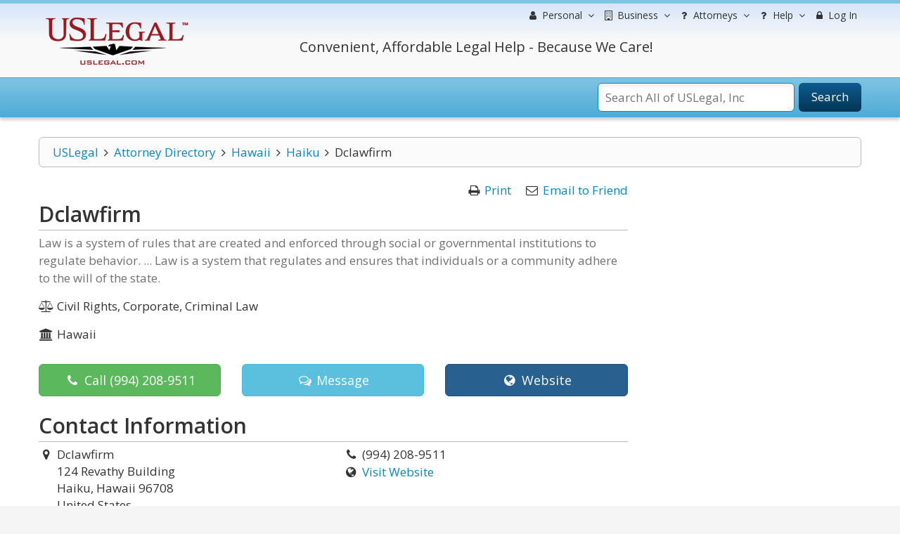

--- FILE ---
content_type: text/html; charset=utf-8
request_url: https://www.google.com/recaptcha/api2/anchor?ar=1&k=6Lc_UgATAAAAAOKjQlrvXvmXj-H3oEysJEUojwoA&co=aHR0cHM6Ly9sYXd5ZXJzLnVzbGVnYWwuY29tOjQ0Mw..&hl=en&v=TkacYOdEJbdB_JjX802TMer9&size=normal&anchor-ms=20000&execute-ms=15000&cb=c5z7wol38jpg
body_size: 46074
content:
<!DOCTYPE HTML><html dir="ltr" lang="en"><head><meta http-equiv="Content-Type" content="text/html; charset=UTF-8">
<meta http-equiv="X-UA-Compatible" content="IE=edge">
<title>reCAPTCHA</title>
<style type="text/css">
/* cyrillic-ext */
@font-face {
  font-family: 'Roboto';
  font-style: normal;
  font-weight: 400;
  src: url(//fonts.gstatic.com/s/roboto/v18/KFOmCnqEu92Fr1Mu72xKKTU1Kvnz.woff2) format('woff2');
  unicode-range: U+0460-052F, U+1C80-1C8A, U+20B4, U+2DE0-2DFF, U+A640-A69F, U+FE2E-FE2F;
}
/* cyrillic */
@font-face {
  font-family: 'Roboto';
  font-style: normal;
  font-weight: 400;
  src: url(//fonts.gstatic.com/s/roboto/v18/KFOmCnqEu92Fr1Mu5mxKKTU1Kvnz.woff2) format('woff2');
  unicode-range: U+0301, U+0400-045F, U+0490-0491, U+04B0-04B1, U+2116;
}
/* greek-ext */
@font-face {
  font-family: 'Roboto';
  font-style: normal;
  font-weight: 400;
  src: url(//fonts.gstatic.com/s/roboto/v18/KFOmCnqEu92Fr1Mu7mxKKTU1Kvnz.woff2) format('woff2');
  unicode-range: U+1F00-1FFF;
}
/* greek */
@font-face {
  font-family: 'Roboto';
  font-style: normal;
  font-weight: 400;
  src: url(//fonts.gstatic.com/s/roboto/v18/KFOmCnqEu92Fr1Mu4WxKKTU1Kvnz.woff2) format('woff2');
  unicode-range: U+0370-0377, U+037A-037F, U+0384-038A, U+038C, U+038E-03A1, U+03A3-03FF;
}
/* vietnamese */
@font-face {
  font-family: 'Roboto';
  font-style: normal;
  font-weight: 400;
  src: url(//fonts.gstatic.com/s/roboto/v18/KFOmCnqEu92Fr1Mu7WxKKTU1Kvnz.woff2) format('woff2');
  unicode-range: U+0102-0103, U+0110-0111, U+0128-0129, U+0168-0169, U+01A0-01A1, U+01AF-01B0, U+0300-0301, U+0303-0304, U+0308-0309, U+0323, U+0329, U+1EA0-1EF9, U+20AB;
}
/* latin-ext */
@font-face {
  font-family: 'Roboto';
  font-style: normal;
  font-weight: 400;
  src: url(//fonts.gstatic.com/s/roboto/v18/KFOmCnqEu92Fr1Mu7GxKKTU1Kvnz.woff2) format('woff2');
  unicode-range: U+0100-02BA, U+02BD-02C5, U+02C7-02CC, U+02CE-02D7, U+02DD-02FF, U+0304, U+0308, U+0329, U+1D00-1DBF, U+1E00-1E9F, U+1EF2-1EFF, U+2020, U+20A0-20AB, U+20AD-20C0, U+2113, U+2C60-2C7F, U+A720-A7FF;
}
/* latin */
@font-face {
  font-family: 'Roboto';
  font-style: normal;
  font-weight: 400;
  src: url(//fonts.gstatic.com/s/roboto/v18/KFOmCnqEu92Fr1Mu4mxKKTU1Kg.woff2) format('woff2');
  unicode-range: U+0000-00FF, U+0131, U+0152-0153, U+02BB-02BC, U+02C6, U+02DA, U+02DC, U+0304, U+0308, U+0329, U+2000-206F, U+20AC, U+2122, U+2191, U+2193, U+2212, U+2215, U+FEFF, U+FFFD;
}
/* cyrillic-ext */
@font-face {
  font-family: 'Roboto';
  font-style: normal;
  font-weight: 500;
  src: url(//fonts.gstatic.com/s/roboto/v18/KFOlCnqEu92Fr1MmEU9fCRc4AMP6lbBP.woff2) format('woff2');
  unicode-range: U+0460-052F, U+1C80-1C8A, U+20B4, U+2DE0-2DFF, U+A640-A69F, U+FE2E-FE2F;
}
/* cyrillic */
@font-face {
  font-family: 'Roboto';
  font-style: normal;
  font-weight: 500;
  src: url(//fonts.gstatic.com/s/roboto/v18/KFOlCnqEu92Fr1MmEU9fABc4AMP6lbBP.woff2) format('woff2');
  unicode-range: U+0301, U+0400-045F, U+0490-0491, U+04B0-04B1, U+2116;
}
/* greek-ext */
@font-face {
  font-family: 'Roboto';
  font-style: normal;
  font-weight: 500;
  src: url(//fonts.gstatic.com/s/roboto/v18/KFOlCnqEu92Fr1MmEU9fCBc4AMP6lbBP.woff2) format('woff2');
  unicode-range: U+1F00-1FFF;
}
/* greek */
@font-face {
  font-family: 'Roboto';
  font-style: normal;
  font-weight: 500;
  src: url(//fonts.gstatic.com/s/roboto/v18/KFOlCnqEu92Fr1MmEU9fBxc4AMP6lbBP.woff2) format('woff2');
  unicode-range: U+0370-0377, U+037A-037F, U+0384-038A, U+038C, U+038E-03A1, U+03A3-03FF;
}
/* vietnamese */
@font-face {
  font-family: 'Roboto';
  font-style: normal;
  font-weight: 500;
  src: url(//fonts.gstatic.com/s/roboto/v18/KFOlCnqEu92Fr1MmEU9fCxc4AMP6lbBP.woff2) format('woff2');
  unicode-range: U+0102-0103, U+0110-0111, U+0128-0129, U+0168-0169, U+01A0-01A1, U+01AF-01B0, U+0300-0301, U+0303-0304, U+0308-0309, U+0323, U+0329, U+1EA0-1EF9, U+20AB;
}
/* latin-ext */
@font-face {
  font-family: 'Roboto';
  font-style: normal;
  font-weight: 500;
  src: url(//fonts.gstatic.com/s/roboto/v18/KFOlCnqEu92Fr1MmEU9fChc4AMP6lbBP.woff2) format('woff2');
  unicode-range: U+0100-02BA, U+02BD-02C5, U+02C7-02CC, U+02CE-02D7, U+02DD-02FF, U+0304, U+0308, U+0329, U+1D00-1DBF, U+1E00-1E9F, U+1EF2-1EFF, U+2020, U+20A0-20AB, U+20AD-20C0, U+2113, U+2C60-2C7F, U+A720-A7FF;
}
/* latin */
@font-face {
  font-family: 'Roboto';
  font-style: normal;
  font-weight: 500;
  src: url(//fonts.gstatic.com/s/roboto/v18/KFOlCnqEu92Fr1MmEU9fBBc4AMP6lQ.woff2) format('woff2');
  unicode-range: U+0000-00FF, U+0131, U+0152-0153, U+02BB-02BC, U+02C6, U+02DA, U+02DC, U+0304, U+0308, U+0329, U+2000-206F, U+20AC, U+2122, U+2191, U+2193, U+2212, U+2215, U+FEFF, U+FFFD;
}
/* cyrillic-ext */
@font-face {
  font-family: 'Roboto';
  font-style: normal;
  font-weight: 900;
  src: url(//fonts.gstatic.com/s/roboto/v18/KFOlCnqEu92Fr1MmYUtfCRc4AMP6lbBP.woff2) format('woff2');
  unicode-range: U+0460-052F, U+1C80-1C8A, U+20B4, U+2DE0-2DFF, U+A640-A69F, U+FE2E-FE2F;
}
/* cyrillic */
@font-face {
  font-family: 'Roboto';
  font-style: normal;
  font-weight: 900;
  src: url(//fonts.gstatic.com/s/roboto/v18/KFOlCnqEu92Fr1MmYUtfABc4AMP6lbBP.woff2) format('woff2');
  unicode-range: U+0301, U+0400-045F, U+0490-0491, U+04B0-04B1, U+2116;
}
/* greek-ext */
@font-face {
  font-family: 'Roboto';
  font-style: normal;
  font-weight: 900;
  src: url(//fonts.gstatic.com/s/roboto/v18/KFOlCnqEu92Fr1MmYUtfCBc4AMP6lbBP.woff2) format('woff2');
  unicode-range: U+1F00-1FFF;
}
/* greek */
@font-face {
  font-family: 'Roboto';
  font-style: normal;
  font-weight: 900;
  src: url(//fonts.gstatic.com/s/roboto/v18/KFOlCnqEu92Fr1MmYUtfBxc4AMP6lbBP.woff2) format('woff2');
  unicode-range: U+0370-0377, U+037A-037F, U+0384-038A, U+038C, U+038E-03A1, U+03A3-03FF;
}
/* vietnamese */
@font-face {
  font-family: 'Roboto';
  font-style: normal;
  font-weight: 900;
  src: url(//fonts.gstatic.com/s/roboto/v18/KFOlCnqEu92Fr1MmYUtfCxc4AMP6lbBP.woff2) format('woff2');
  unicode-range: U+0102-0103, U+0110-0111, U+0128-0129, U+0168-0169, U+01A0-01A1, U+01AF-01B0, U+0300-0301, U+0303-0304, U+0308-0309, U+0323, U+0329, U+1EA0-1EF9, U+20AB;
}
/* latin-ext */
@font-face {
  font-family: 'Roboto';
  font-style: normal;
  font-weight: 900;
  src: url(//fonts.gstatic.com/s/roboto/v18/KFOlCnqEu92Fr1MmYUtfChc4AMP6lbBP.woff2) format('woff2');
  unicode-range: U+0100-02BA, U+02BD-02C5, U+02C7-02CC, U+02CE-02D7, U+02DD-02FF, U+0304, U+0308, U+0329, U+1D00-1DBF, U+1E00-1E9F, U+1EF2-1EFF, U+2020, U+20A0-20AB, U+20AD-20C0, U+2113, U+2C60-2C7F, U+A720-A7FF;
}
/* latin */
@font-face {
  font-family: 'Roboto';
  font-style: normal;
  font-weight: 900;
  src: url(//fonts.gstatic.com/s/roboto/v18/KFOlCnqEu92Fr1MmYUtfBBc4AMP6lQ.woff2) format('woff2');
  unicode-range: U+0000-00FF, U+0131, U+0152-0153, U+02BB-02BC, U+02C6, U+02DA, U+02DC, U+0304, U+0308, U+0329, U+2000-206F, U+20AC, U+2122, U+2191, U+2193, U+2212, U+2215, U+FEFF, U+FFFD;
}

</style>
<link rel="stylesheet" type="text/css" href="https://www.gstatic.com/recaptcha/releases/TkacYOdEJbdB_JjX802TMer9/styles__ltr.css">
<script nonce="NsTDpUpEetHaS1VjMZcxAQ" type="text/javascript">window['__recaptcha_api'] = 'https://www.google.com/recaptcha/api2/';</script>
<script type="text/javascript" src="https://www.gstatic.com/recaptcha/releases/TkacYOdEJbdB_JjX802TMer9/recaptcha__en.js" nonce="NsTDpUpEetHaS1VjMZcxAQ">
      
    </script></head>
<body><div id="rc-anchor-alert" class="rc-anchor-alert"></div>
<input type="hidden" id="recaptcha-token" value="[base64]">
<script type="text/javascript" nonce="NsTDpUpEetHaS1VjMZcxAQ">
      recaptcha.anchor.Main.init("[\x22ainput\x22,[\x22bgdata\x22,\x22\x22,\[base64]/[base64]/[base64]/[base64]/[base64]/[base64]/[base64]/[base64]/[base64]/[base64]/[base64]/[base64]/[base64]/[base64]/[base64]\\u003d\\u003d\x22,\[base64]\\u003d\\u003d\x22,\[base64]/DnG/DiHRMw48lT8KjNMOuXScewovCvR3DiMO+AnzDpmdnwrXDssKvwqQWKsOuXUbCmcKHR3DCvmR6R8OuGcK3wpLDl8KRYMKePsOoHWR6wozChMKKwpPDhMK6PyjDhMO4w4x8HsK/w6bDpsKhw5pIGizCjMKKAiwvSQXDpsOrw47ChsK/alYifMOLBcOFwpYBwp0RW3/[base64]/DsCvDl8KvwoFGJAXDiCtvwpFQAcOow7sIwpVdLULDkcOLEsO/wp5nfTsXw5jCtsOHJw7CgsO0w4XDuUjDqMKFLGEZwpNiw5kSUMOKwrJVcE/[base64]/DpcOrwqvDgHjCshAKwonCggnCk8KVw4LDm8OyPsO3w67Dk8KOFyQlOcKew7LDm2New53Dmm/DlcKvJGbDo3lcVGM0w6DDqgTCuMKAwqjDolZHw54Mw71PwoUEaU/DlAHDqsKpw4LCscK8WMKMX05eTA7DmcKdQh/Dim4NwrjCsGtWw7gfIXZeQRNQwrbCjMKbIhYVwq/[base64]/[base64]/DqsK3ZgxTUHxIwrLCq1NBLnHChVtww4jDlsKSw6k/KcKLw4VUwrJ/woUFaSbCk8Klwp4odMKHwqMPQcKQwpIlwpDClgh9J8OAwo3CksOWw5J6wrnDpz7DsmEDTT4TRlfDjMKkw5dlflABw5LDvsOcw63CrE/Dl8O9eEMswrDCmE81AsKuwpHDu8OAU8OWF8ODwqDDm3RdWVXDtgPDocO9wrnDj1fCsMOFJzbCmsKrwo08e13DjjXDg0fCpyDDvj53w6nDm3UGdSU5FcKCdgpCQSrCvcORHEICHcKdOMK/[base64]/CvRrDl3rCm8K2w4lsw7pZHsKSwojCpiXDgmDDhHnDjmfDsQfCr2/DoSUCfFfDizctUzhldcKxbj3Ds8OHwpnDicK4wqZmw7Eew5XCvG7CqG1RasKhBTkZXDrCpcOLIBzDpMO6wpPDrBxICWPCvMKPwrN0ScKNwrAHwpkcecO1UzF4EsOLw742WER7w64pS8K9w7Yhwqt/HcKtdxvDi8Ojw6UEwpDCi8KVKsKawpJkccKPcWHDsV3CiWbChwUuw6IPARBuZ0LChSgqacO+wrgZwofCo8OmwrXDhE9fdsKIdcOPdiVeC8Kwwp0GwqDCtW9Ww68fw5Bewr7DjUB1K0leJcKhwqfDtgzCg8KXwrvCuA/ChiDDj1k2wpnDtRJjwr7DgCUPT8OZOUJzPcKbC8OTAiLDjMOKG8OywpjCjsKHKBFNwqJ7UxJsw5Zcw7nChcOiw4DDgiPDpMKHwrZzCcOUEBjChsOLWEFTwoDCmHDCqsK/DMKTenxhIjbDuMOCw5vDoFfCvALDucOCwqwWDsOPwrrCghfCuAU1w6dJIsK1w4nCucKNw7PCjsOHYkjDlcO/[base64]/DgwImQC7Dh8O2dsK2wqLCosOPMsK7cMO6Ll7DtsKmw7XClUhDwo/Dp8KDDMOEw4opGcO0w4rDpRtaOkYiwq8nfmPDmlR7w7vCj8Kmw4AswoTDksOtwpDCuMKFGmXCi2fCugbDh8K9wqRNa8KUU8O7wql6HxjCr0HCslY6wpRwABnCu8Kmw7fDtBIPGSBAwqJ8wqF6woF/[base64]/Din7CksKnwqwZXcKZJUhUwp/CtcOrw5nCpi3DgkV+w4XDoGk3w5Now47CocOoEA/[base64]/[base64]/CkcOIwqDCkcK6ccO7wqPChxV5w57ClmjCl8KvYMKJA8Oowr02AsK2JcKgw5MmEcOMwqHDqMO5dUAuwqtnS8O0w5Flwpcqw6/DmTTCoy3CocKzwrzDmcKSwpDCmH/DicKxw5fCosOyUcORcVMofmdCMmbDqlsaw6TCp3fCucOIYFIWdsKXDlDDgR/Cm0nDsMObEMKpdAfDoMKfZSbCuMOxD8O9RkXCoXfDtCLDkU5uVMKZw7Zhw6bDhsOqw5zCuFvDtn9oTF9gKjMHScKhL0NPwovDpsK9NQ0jPcOnKiVmwqvDlcODwqc3w7fDoGbDlD3Cm8KMQkbDi097HWldeWcww5E5w7fCrnvCvsOawr/CvEouwqHCplk4w7/CkjcPCwPCqkbDncKlw5MAw6vCnMODw5nDjMK7w6MkQQcxDsKIImYUw7HChsOUF8OFIcOeOMKDw7TCnQYKD8OEecOawoVow57DnRrDpSrDhsK6w4nCpjNZf8KjLVhIDynCpcO3wrsAw7TCrsKNIwrCrS8wZMOmw7xjw7c3wqNnwozDpsK5b1bDhMKfwrfCsm/Ci8KnQsOjw6huw7nCuEPCuMKNCMKIRVdMG8KSwpTChUFOXsKYZ8Ogwo9BbMOWChcfMMOcBsO1w6TDhyVgLVoDw6fDmMOnMUPCrMKOw7bDpxvCuljCkiHCngcZwqDCmMK/w5/[base64]/DgsKqDsKTZsO9w6MUHMO/LcK/w4VYwoHCj8Kow5XDrAzDp8K4TcKrYyhDZBzDt8O3EMORw7jDpsKzwottw5XDuRUaXE3CmXQ5RV1QP1cEw6sAEsO/wpFFDh3DkBzDlcOHwrYJwr12ZMK/NVfDjlMscsKQfR1Fw4/CmMOOcMOJb3pawqp9NmnChcOvTQDCiDRKw6/CvsOew7t5w67DpMK6D8OJUALCum3DlsOiwqjCuEYzw5/DnsOPwoXCkS9iw7cJw4p0acOjOcKuwq3Co2Fxw7MiwofDrCg2wrbDgMKJWR3Cu8OXJsKcDhkWBA/[base64]/[base64]/Dg8O4SA5dIcK2ACvCoV3Dn8OsEsObFxnCp8KPw6DDhgXCu8KSaBc9w6ZPQz/CsX4Aw6hQH8OHw5dxB8OgfxrCmWJfwqwkw7XDnjx1wo51NcOlTU3ChlPDrntYCxFJwod/w4PCjhBxw5law4teBiDCosO5QcOFwrfCmBNxQzAxMxHDkMKNw4bDp8KfwrdxRMO3MjNZwqnCkRduw4nCssO4Dz7Cp8KswqYQfQDCrzcIw5QKwoTDhXF0d8KqUGB2wqkbJMK9w7Ijw4dTBsOWS8OXwrN/FRrCuQDCr8KsOcKNPsKmGsKgw7jChsKFwrU4w6HDk0Esw7LDjkjCsGtOw5wWLsKTCwTCgcO4wobDlMOyZsOdXcKTF1sUw4NOwp8iAMOhw4LDs2vDjmJ/CcKKBsKXw7LCt8KKwpjChcK/[base64]/Do1PDqMKdOHlLwrvDg8K9wqDDsMO3NsKzwoE2ZifDtHsew5zDqBUMbsKMQcKZXR7Dv8ORHMO7FsKnwplYw67Ck3TCgMKjXcK2SMOfwoIJc8OVw4RbwrDDucOoSzE4b8Kow7pzfsKEK0fDjcObw6sPTcO3w5TCojvClAMawpkNwrNRWcKtXsKkOQPDsU5CVMO/wqTDq8ODwrDCo8KEw7rCnCDCikTCqMKAwpnCp8Oew4nCpyDDvsKbNcKbNUrDj8Ocwr7Cr8OYw7HChMO9wqwHd8K3woF5VDsnwqktwqocC8K/[base64]/JMKBw7vCucOxBwRpIQTDlU4PwrXDmFZcw7TCgWXDo1xRw4NsEEbCvcKpwqkiw4vCtmpKHcKEXMOXH8K7aFlbEsKwb8OFw5ExCS3Dp13CvsOaa3JZOS9Uwq4mJ8K4w5Y7w5jCk0d0w6jDsg/DvMORw63Di1zDkFfDozJ4wobDj2goWMO6eV/DmGPCrcKsw6AXLQNMw7MZG8OfUcKgWkETDQnChWbCh8KEHcOHLsOIUmjCisK1PsKDbUHCjgjCkMKOJcO0wpzDrR8oVRotwr7DlcK8w4TDhsOUw5rCg8KaQScww4bDm3rDq8OBwrQuV1LCk8OVCgVJwrjDsMKbw4A/w7PCjAUowpcuw61wdXPDgR8YwqnDisKsOcK8w6ZSPBZuJBDDgMKdDFzCt8OxHAtswrvCqV1Pw4jDh8KWUMOVw5HCjsOVUmQLK8OqwrIsUcOgQGINEsOqw4PCi8Onw4vCo8K1MsKBwoIjH8K7wqLCohrDtsObTWfDnBg/[base64]/DriTCi1nDhnRnXDosBC/[base64]/CkcKGwrnDhjs3w4DDkcKgXnTDksKEAg7CpsKKMjjCkgouwpLCjXnDnnNcwrw4XMKvdkhbwqfDmcKEw7TCpsOJw5vDszkROcKsw6/CqcKbDEp5w57DlWNNw4/[base64]/DskdXwpDDlMKkASlQaDrDrQ9owoTCvMKKwp7DuFPCjMKsw5JBw5/CjMKLw7xzecOYwqDCnyPClBDDqUFdNCjDtGYta3Ugwq9gW8OWdhkDcCfDnsOsw7tTw4ABw47DkgjDkjjDmsK5wrvCq8KSwo4sPcO8f8ObEGZyOsKDw6HCvRlJMFfDkcKMRl/CrsKFwqgtw5jCi0vCjHjCj3XCllXCncOfSsK8SMKREsOjWcOvG245w6ciwqVLb8OjC8OrAAIBwprCoMKcwr/[base64]/CicOLwrwrMTXCtMKSwq7DvMOabnfDmsOBwrnDjcKRLyzDvx8+woMNO8K/[base64]/w7PDg1fDnMObw4RLwoTDusK/JQPDsQgXwp/Dry46RxDDrMOswqYDw4PDnDdOPcOGw6tpwrvDpcKHw6XDryFSw4jCqcOgwpt0wqJXCcOnw7/Ci8KrPMOWHMKxwqPCo8Kbwq1Zw4LCtsKMw5F2fcKXZMOxCcOIw7TCm2PCnMOQNQLDkVHCtlQ8woHCksKxKMO4wpc2woU0OVNIwrQeB8K+w6IQJ0cSwoQiwp/Do17CjcK3P2wAw7fDuC50CcOIwqDDuMO0wr/CuGLDjMKsQnJnwonDlkhbFMOrw4BiwrbCoMOUw406w5RywpHDthdGShfDjcKyAwlXw7rDvsKxPRxHwrHCsGDDlAEDbDXCv2ljCBTCvG3CnThRGlzCkcOsw5LCvhTCpXIjBcO7w64bCsODwoJ2w5zCnMOWbyR1wpvCh13Cqi/DjG/CsQUTQcOLBsO9wrUlw7XDrxp3wozCjMKUw4PDtAHDvBNoHAnCm8K8w5ZeJV9gBsKcw4DDhh3DkC51YB/[base64]/[base64]/[base64]/[base64]/DuMO3LMKmwo7CoyNfw5PDsUnCvgrCvsOpw7zDkMODwpgKw6gyFD8Kwo8+SgtMwpHDhcO5A8K9w67CucKfw6EJYMK4DQZNw6A1fMKSw6QkwpZbU8K/wrgEw6kZwp3Do8OjH13DrTnCh8OYw5rCn25qKsKMw7LDlAYQC2jDtUA/w4k6IcOfw6kRXEzDpcKGaBQ4w6kmdsO1w7TDu8KQHcKSdMKrw5XDksKLZi4Wwp0yYMOJasO8w67Ds03CqsOAw77ClBMOX8O6O0rDpCI3wrlAaXJOwp/[base64]/DkRvCo8Omw7Q5w5HDmcK9wqbCgFrCg8KawrnDoMOFwqkTTDzChWjDqioAC1zDjmkIw6oMw6DCqnzCr0TCk8Kqwp7Cpn8Iw5DCusKBwrMVGcO0wq9ka0/DuGt6RsK3w4pVwqLCtMORwqrCucONCAPCmMKOwrvCsAbDv8O/NsKZw6XDisKAwpjCoR4wE8KFQyhcw5tYwo9Wwo0Hw7dOw4XDo0EAO8OVwq98w71PKmkLwrzDpxvDgMKmwrzCvzPDtcOTw43DicO6dTZTYUJmGGsnLsOfw6rDlMKrw5dpLVpSFsKOwp09V1PDo2cZSW7DgQoCHG0owqDDgcKiED9zwqxGw6BmwrTDugHDt8O/Nz7DhcOmw5RKwqQiw6IEw4/CkDxFBcK7TcKBwqJWw7dhBMOWdSp3fmvDj3PDocOKwpnCuCBxw53CjTnDv8KQCA/Cq8OiLsK9w7ldGUnCiUsMBGfDk8KQIcO9wqMhwrd8IjVmw7/ChsKYQMKhwptcw4/CgMK/UcOseCcvw6gAKsKLw7/DmD7DscK/[base64]/DoMKOw4DDi0/CsAJLwq7CpHFXwpvDrADCisO+w4xHwrPDtsOew4tmwqElwo1uw4MbA8K1DMO+GkHDrMK4PVMdccK7w6o/w67Di37CgR5qw6fCu8OcwpBcKcKJAnrDtcOCF8Odai/CrELCpsKUVAVUCj7DhMOGRFPCr8OJwqTDm1LCthvDk8Ktwq1uKx9RI8OtSnh2w7Mnw7phdMKTw6xMTUvDpMOzw4jCpsKmRMKGwqJpaE/Cl1nCjcO/esOuw6LCgMKowpvCsMK9w6jCrVM2wowSUzzCkTl+UlfDvALCsMKOw6TDpUwjwpZ4wodcwr0QR8K4WsORGyjCksK4w7drFj9Ef8OmKSY6QsKRwplxesOxOsOCTsK4dxjDoEtaCsK/[base64]/Cv8KPYcKcwqzCqiBXw7XDmk5kc8KNQ0Uew5Fgw5sVw6BBw6xLc8Oie8OiC8O1cMO1bsOzw6vDkGfCiFPDjMKlwoHDv8KWW2LDkVQgwpXChMOIwpnCqcKFVhlmwoZ+wpbDmjIvI8Kfw57ChD8+wpBOw4c3UsKOwovDlXsbbHocNcOdPcK7wqF8EMKnUynDo8OXCMO/HcKUwpVIE8K7a8O2w6AUQDbCkHrDrDd9wpY/QRDCvMOkPcKAwpUHaMKQTMKIMVjCr8OqQcKIw7/CncKaOFhMwppWwq/DujdLwqnDnR9SwovCocOgL31IDRofQ8OfAmDChjBMXg0wPmfDoDfDq8K0LHMjwp1sPsKVfsKUW8Kzw5Fnwq/DqU8GEwTCoUtEUzhtw4FbdnTCo8OlNGXCoWxLw5YuIjdLw6/DpcOPw6bCsMOvw4gsw7TCmh8HwrXDkMO4w7HCssO3WCl/IcOtYQ/CvsKTacK2CnTDhSIqwrzCtMKLw6TClMKQwo0sIcKcCCbCucO4w58zwrPDlE3DtcObYMO6IMONbsK9Xlxyw5lJHcKaKm7DicOgbT3CqEfDijEuG8Ovw7cLwoVUwoBTw4xDwohww5pnL0o/wrltw7IeHl7CrMKcLMKGbcKONMKLS8O/[base64]/DmsKaw4oUc8KuwpfCh8Kcb8ORacOBw4ZaFgNiwo/[base64]/Co8KTw54xw5xfEEhTbsKlwqAQw5AJwpsMa8KNwpAswpVrP8OyCcOFw4oywpzCkFfCo8KVw7/DqsONVjY7c8O/Tx/CqsOwwooxwqHCrMOPBcKkworCjsOhw7osYsOXw5gHXD7DlDEBf8Kzw7rDjsOlw4k8ZH/[base64]/DmsOIOsOMw6vDpGEkw6PDuMOcCX/CrsKSw6zDvRI4Jkpew5txSsK8TznCngjDnsK6MsKiIsO/wqrDoVPCqcOeSMKzwpHDucK+GMOEwrNPwrDDjxd9TcKwwpNhFQTCmE/DrcKswqvDjcO7w5stwp7DgVkkGsOiw71xwopow6hQw5vCssKDN8KowqvDssKte08aaCTDl2BHUMKMwoFLVU4dO2jDjFjDvMK/wqIqPsObw606XMOIw6DDl8Kbe8Kiwpl6wqVPw6vCsGXDm3bCjMOsYcOhbsKjwo7CpDlkTCoOwpPCs8KDAcO5wqtfKsOFWhjCoMKSw7/[base64]/CuMK4FsKBH8KgSsO/PsOtwo7CqcOOwonDhUwQcwkbTjdHe8K6A8Knw57DqMO3w4Bnwo/DrmAdOsKJVQBiCcOheGZmw7kXwq8NPsK4YsOzBsK3KMOYFMKaw4pUSEvDnsKzw6k5YcO2wr1rw7bCu0fClsOtw5LCncKLw5jDr8O/w5g1w4kLY8OXw4RVdjnCusOYGMKswoswwpTCkkrCpsKbw4DDmQjCj8KAMx84wpzCgSIRAmJLfREQaBNaw5PCnH50GMOBUsKyEB4aZMKDw4/DokdTVnbCpi9/blQCCnvDnljDly3CiB/DpcK4BMOXR8KuEsK5GMO1QmQaaRp/Y8KZFHxCwqvCusODWcKowotdw7Q/[base64]/Cg8OIUcKGwrDDolXCtAIzwrV1wqEmw79bIwXCplAmwrzCscKlQMKBQUXCvcKzwqMcwq/DuhRGw6xzLBLDpGrCjhI/wpohwpUjw45zNSfCjsKPw60jVj9jUQo/YF5jXsOKZl46w5xLw7PClsOywphBQElfw783MTlowpnDiMK1PhXDnwpiFMKvFHZ6UMKYw4zDn8Opw7gIBsK7KQEbC8OeJcKbwoggc8ObQTzCv8KpwqXDgsKwE8KpFB7CnsKtwqTCqmDCpsOdw7tvw6lTwqTDjMKCwpofIilTcsKnw7F/[base64]/w4xcbFt9wrcyEMOSw5dAwoh9O13CncOkw57Dh8OhwowEeSTDtgguFcOCb8Obw7I1wpLCgMOVZMOfw6TDoVrDkkrCuUzDpVnCs8KDCXfDoRtqPiTCoMOCwojDhsKWwp/CtsOcwoLDmjlHWyNSwoDDuhlyaioSJ0JtUsOOwo7CmB8LwpDDijJ2wpIHScKQPMOuwqvCtcOceQbDu8OgFFwbwo/DssOIXCsqw4F/aMOQwrjDm8OSwpQEw7x6w4fClMK3G8O1JWE4IMOrwqMpwr3Ct8K+EsOCwrrDthjDp8K7SsO9fsK6w6lTw4DDiiolwpbDkcORw7fDn1HCtcO8TMKfKFRnDhsUfwdDw4ttfsKOAsOzw4/CvcOhw67DpTLCssKVDXLChQbCuMOYw4AwFjgCwoJ5w55iw5jCv8OQwp/DqsKZZ8KUMHsUw5cvwrlTw4IIw7/DncO5VhHCtcOQPmTCjmrDiS/Dt8OkwpHCtsOpUMKqbMO4w4swMsOLOMKjw44vIVXDrGLDusO/[base64]/EMK/[base64]/[base64]/ClF4iWk7CiR5TSsO5H8OgwqcOeEPDlcOsSyVJZVtVTjQYTsOBHT7DlxvDiB4pwojDrytBw7t9w77Dl0fCgHRlA03CusODQEvDo0wuw5jDsD3CgcKGcMK+DgVkw6nDpU/[base64]/DgsOVZ1bDsMKrw5BHMCNzDsOTG8KxSg11G1rDnjrCvhcVwoHDoMK3wq5gcznChkpyDMKRw6LCnzfCojzCqsKLaMKgwpo1BsK1F1pNw65PD8OCNT88wrDDs0gjYWp2w7DDvAgOwpsmw780J0RIfsKdw7snw6l0VMKhw7pALMOXLMKnLhjDjMOhfxFmwr3CnMO/UFgHLxzDl8O3w5xJIB4Cw6w+wobDgcKndcOQw4MXwpHDjUXDq8K6woPDq8ORYMOJUsObw6LDg8K/asKea8OswoTDiSLDgE3CskJzMSjDv8OBwpvDuxjCicOnwq5yw6rDhkwhw5DCvjhiTcK/LSHDsUTDrH7CiRLCl8O5w4coQMO2fsOcMsK6JsKdwo/DkcKww7hMw4Zbw4dJUn7DrG/DsMKxT8OkwoMiw7zDr3LDp8OmBjIEZcO3aMKQLUHDs8OKCztcL8O/w4ENGVvDmApswocWKMK2NnN0w5nDlV/ClcKnwrtmSsORwpLCnGsVw7pRXsO0Qh3CmHjDonQjUCvDqMO1w7zDlDMiZH4RO8KCwocrwrVhw4TDqHc9eQ/CkD3Dk8KeWHDDucOuwrYIw5kOwoluwohCXsKAU2xaUMOowoHCm1Exwr/DhcOpwrlTU8KWB8OHw58vwprCohfDm8KCw57ChcOCwrskw53CrcKdRBwUw7/CosKbw74eesO+aQ88w6omQGrDo8KIw6BhRsKgUg9Iwr3CgUxjYktSH8KXwpDDsVl4w48EUcKTDMOewr3DgmfCjALClsODVcOoaBXCosKpwq/[base64]/[base64]/DtjR5TwoFwrjDgAHCv8OVw4LCl8OswohPD8KWwr92MWtEwpVPwodWwoDDnnIowqTCrREnO8OxwrzChsK5SQ/[base64]/Cm8K0QStLCUnCmcO+SwgRCGUVOsK0w6XDnBbCvhXDsRITwoojwqHDmT7CiTVaXsO6w7TCtGvDlsKfLx3CgCBiwpzDgcObwodJwpgxH8OPwoHDjMO9CllWZBnCiiULwrAjwpRXNcKIw4/Dj8O8w7kewr0IdCIXa07Cl8K5ARzDncO/[base64]/[base64]/DkQVGV8KRO8KWw57Dmn/CgnlodT/DrEI6w6F9w7hgw7PDs23Dm8OfcS3Dl8OTwo9NHsKqwojDvWnCvcKJwoILw5VuaMKhOMOsLMK9fMKHAcO+ckDDrknCgsOLw6LDpjvDtBg+w5wQb1LDtcKPw7/[base64]/DphjDijBhwqfDvkkDDUvDnVw+UTwWw67DrsK3w4lZw5DCi8OgJMO1GsKiCsKWP1J0wq/[base64]/DocK6IcKXKsOyw7U2WiZAw4Ujw71AeyEtMEDCrMKGR0HDiMKkwrHDqxXDtMKHwq3Drgs5CAZ5w4/DlMK0TWAZw6V2MSIlHSXDkAo5worCrcO2LkE5R14Ew67Cu1LCqxzCjMOAw6rDvwBCw5Bvw507FsOtw4/Dr1hmwqQIN2dnw5Y7LsO2BgLDphgxw5wfw7nCmHFkNAh/wpUFPsOXL31RAMKfXsO3Fn5Vw6/DlcKAwpRQDG7CjyXCmUDDtUluLxbDqRbCrsKjBMOmwpIlRhQSw5ccEirCkQdfcyQCCBNzCS9Qwrpvw6pJw5BAKcK1D8OyW1zCtxJ6byzCl8OUwobDksO3wp0qbcOoOWHCrD3DpGBKw4B4dMOwTA99w7QLwpHDnMKhwp9qJxIZw502Hk7CiMKKBAJmbH9bYnB+cWF/[base64]/w5ECB8Kpwr4HwrErMWXDi8K/wqt3woDDmQ/Cv1lRME7DrsK2CQczwoYqw7BzbDvCnxTDqsKIw7sfw7bDm0QMw6U0wptuO3vCssKbwp8dwqVMwotLw7Fuw75nw7E0bx5rw4XDuV7DhMK9wpvCvXp7LMO1w4/Dp8KSbF9JQm/[base64]/Cr8K7BMKPXcO5YBHDig7CmcOIwrjDgcK9FhYKwrDDksOjw7pKw4XCuMK9wpPCjcOCfw7DhhDDt0/DtVTDsMK0PzTCj1dBAcKHw4wPDsKaGcOXw6NBw4fDl1LCiUUTw4XDnMOBw6EqBcOrJRRDPcOIFwHCtjTDpcOMND4BfMKLHDcbwoBoY3PChgsQKXbCnsONwrMmfWzCu3bClEzDuyAiw4dMw7/DtMKawoXCksKBw6fDv2/Cp8KIHGnCq8O2fsK/wokYSMK5RsOSwpYfwqgpch/DmhvCl0ljbsOQD2bDmk/Dl1k+KBFSw4tew45kwrc5w4XDjlPCjcKNw64FU8KdA33DlQcJwpHDnsOBQWVPT8OvGcOZSnXDtcKPDhFuw4xnCcKtbcKwIlBJD8OLw7PClmFrwr0JwrTCrErDog3DkDhVbmjDusKRwqTDtsKoNXXChsKuFxcGHHkAw5LCisKuOcK0NjzDrMOlIQlvdg8rw4BKXMKgwp/Cp8Odwql7fcO+Jyo8w4rChjl7WsKswqDCpn8/CxZCw7LDmsO0L8Ovw7rClSFXPMOFYXzDowvCum0iw4sUC8KydsO2w7vDuhPDn1NdPMOXwq55QsOUw4rDncODwplJKmkNwqHCosOuWQsybhTCkAladsKbU8KaKgBIw57DsF7DocKAcMKwecOjBcOSRMK+AsOFwpt7wqtLLk/DjigVFGPDljfDjhUQwqt0KnNeQzlcMwPCm8K7UcO8BsKyw43DuS7ChSfCqMOHwoTDnyxJw4DCssOIw6kfYMKmRsOiwqnCmBrCsSrDiilVbMK7P0TDrDF/BsOvwqkcw7RDXsKYYhoSw7/CtR1XWCwcw7nDiMK1KRvCkMOXworDu8O/[base64]/ClTvCjcKUwqVOwr5hw4EzwoPCv3YgCsKrKVxjDsKnw6RRHwEcwrDCixfCqwpOw7LDulLDsFDCiEZVw6YYwrnDvGlwdmHDljHChMKIw7FHw5tLHcK4w6jCiGfCu8O5wplfw5vDr8O2w7HCkg7DksKow5skccK3dSHChsKUw6JpRj5rw4YqEMOUw5/[base64]/DqMOxQAwew4haw4p8w4AbAMKbR8OVHQDCscO9GcK8TwwgBcOtwrQ5wp9CMcOpPHwOwpjCkEwNCcKpNErDlEzDu8Kdw5zCu0JueMKzDsK6GSnDgsO1MzrCnMOoUHfDkcKASX7Du8K7JQLCjDjDmQLChB7Dqm/DsBEDwqXCvsOLFMK+w5wTwpZ6wpTCgMKiCHd1cCpVwrPCk8KOw7Agwr7Con7CvCIuRmrCj8KTUjDDnsKXInjDusOGR1XDjyXDr8ODCC3CpwjDp8K9wotSY8ORCnN/w7xBwrvCm8K1w4BKXQMQw5XDoMKDL8Opwp/DjcO6w48nwrEZHQNCPC3Dq8KIU3jDoMOzwojDl2TChB/CiMOxO8Kdw612wrDCtVwrJgoqw6vCtxXDpMKzw77CgEgIwrMXw5FIdMOgwqbDs8OcFcKTwql4wrFSwpoOS2NiEhHCvm/DngzDh8OwAsOrJXYNwrZLE8OsbyVww4zDhcOHY0LCqMKLGUwBasOEVsOSbxfCsXgKw4k3AU/DqQEEC0LDvcKTScOLwp/DmncFwoYyw4cSwpfDnxE9w5rDvsOvw7ZfwpDDjcKfwqxJfMO6w5vDoHsaP8OgHMOIXF43w40BZWTDnsOle8K/w7JIW8KjdSTDh17Ci8OlwqrCn8Ouw6RFMsK1DMO4wpbDusK0w4tMw6XCtz7Cj8Kqwo88bBYQYQAOw5TCsMOcS8KdQsKvYGjCsw/CqMKTw75RwpsfB8OLVhtSw7TCucKtZFQZcAvCp8K+OkDDsXdhYsO8HMKsOycwwpvDg8Onwp/[base64]/DnMOxw57Di1PDkMKcwoLDoMKHwqlcdMKwGHHDiMKyJsKvQMOew4vDvhVDw5VVwpx0WcKkDAzCkMOEwr/CpnXDm8KOwovDmsKpEjVvw6jDocKMwrrDgzxTw75NLsKDw7wsM8O3wptwwqFfRn5DdQTDkDh5PltNw7t7wr3Dp8KIwqXDogppwrdjwqYJJHp3worDjsO0BsOhR8KYKsKmWjBFwoFkw5HCg1LDjwfDrjZlJMOEwqtvJMKewogrwqPCnhLDunkjw4rDucKTw4/DncOuUcKSwr/DjMOnw65BXMK2bhVvw4PCkcO6wpTCn24rHTogBMOtBmTCgcKrZSfCl8Kew77DpcKhwpnCrMKGUcO0w7XCo8K4TcK0A8KGwp0uUV/Ch0USc8OiwrvClcKSWcO/BsOyw6dlU3PCiQ/CgRFGA1BqdCkuGgIaw7JEwqYJw7zDl8O9McOCw53Dr0QxBnd6AMOKezrCvsKlw4TCvsOlbkPDlcOmDUnDhMKaG0XDvTtZwrLCpWwmwr/DhClnBiHDnMO2REQEZQ0mwpbDpmZlFTAewqNIEMO/wp0KScKPwocFw40EAcOFw4jDmWYHwoXDgG3CgMOiWHjDucK1WsO5WcKRwqTDtsKWbEwTw5rDpihzBsKUwrwhNzPDnSxdw7JAPGx8w5fCg3JCwoTDgcOHWsOxwqDCgjHDlXktwoHDuCNuLzddGm/DgTJkD8OrfgTDjsOPwrVUf3Qyw640wrAfVV7DscKPD3NSDjI9woPCmsKvGAzCqyTDsWFEF8O7dMKww4QDwobCmsKAw4LCu8O3wphrMcOww6p9NMKIwrLCjF7DkMKNw6DChDoRwrDCpW7Dqg/CqcO0bnrDjWlcw6fCqwomw4fDm8Kuw5jDkDzCp8OPw6tVwprDgXXDvcK7KAh5w5rDlj3DgsKmY8KoZMOqLQnCjGF0esKyVsOxGjrDpsOHw6lKKnrDrGoPXsKVw4nDrMKXAsKiB8K/NcKowrrDvFfDgBXCoMK1dsKpw5FLwrvDn01WVWzCvA3CsmAMdndww5/DpgPCjsK5HDnCjsO4PcKfU8O/X0vCo8K1wp/DqMKXCBrCpGTDrys2w53Cp8Krw77ClMK5woRcWgTCscKawplrc8Ouw5/DiivDjsO/wp3DhVghFMOOw5ASUsKVwpLCnCdsEn/[base64]/DjFNwwq3Cux7DgcOrZ0NyHMOdw4HCpMKkw6AjHcKKwqzCv2/[base64]/w5JoZnptw7Msw5Ubw7/CkMKdUsOwVi1Uw4UXD8K4wqLCtcOmd0jCrX8cw5Y6w4bDmcOvTmnDk8OMIFvDisKSwoHCvcOAw73Cs8KGWcORKEPDl8KyD8K6wq4JRhvDtMOxwpYgWsK0wofDgR4lb8OIQcKTw6fCh8KEFz3CjcK0D8Knw6/CjgXCnxnDqsOtEwBHwojDtsOKOQ4Uw51gwp4mC8Okwq9yNMKDwrfDvS/CiyRhBcKiw4/DvCJFw4/ChSQhw6N4w6B2w4oSMUDDvyHCn1jDtcO6ZsOpPcKXw63CrMO+wp4awofDtcK4PcObw6wAw4BOYS8VBDwewprCncOWVg\\u003d\\u003d\x22],null,[\x22conf\x22,null,\x226Lc_UgATAAAAAOKjQlrvXvmXj-H3oEysJEUojwoA\x22,0,null,null,null,0,[21,125,63,73,95,87,41,43,42,83,102,105,109,121],[7668936,624],0,null,null,null,null,0,null,0,1,700,1,null,0,\[base64]/tzcYADoGZWF6dTZkEg4Iiv2INxgAOgVNZklJNBoZCAMSFR0U8JfjNw7/vqUGGcSdCRmc4owCGQ\\u003d\\u003d\x22,0,0,null,null,1,null,0,1],\x22https://lawyers.uslegal.com:443\x22,null,[1,1,1],null,null,null,0,3600,[\x22https://www.google.com/intl/en/policies/privacy/\x22,\x22https://www.google.com/intl/en/policies/terms/\x22],\x22CepTDu0ZrkT64bneWJmSzOh7SE/Rg3ft52bcCOoI5SA\\u003d\x22,0,0,null,1,1764152771203,0,0,[235,254,149,243,94],null,[6,117],\x22RC-KmuTRZnJzfkfVA\x22,null,null,null,null,null,\x220dAFcWeA72x24XoBKnVqMbVrY3_rFys_Mi7UvOjD3e7STu699hE5r8GBUHz-p91rlANd2W1uv0bIW0SooMkD3F5c2UPRlWr51ecw\x22,1764235571182]");
    </script></body></html>

--- FILE ---
content_type: text/html; charset=utf-8
request_url: https://www.google.com/recaptcha/api2/anchor?ar=1&k=6Lc_UgATAAAAAOKjQlrvXvmXj-H3oEysJEUojwoA&co=aHR0cHM6Ly9sYXd5ZXJzLnVzbGVnYWwuY29tOjQ0Mw..&hl=en&v=TkacYOdEJbdB_JjX802TMer9&size=normal&anchor-ms=20000&execute-ms=15000&cb=g4en4z4l5qyy
body_size: 45993
content:
<!DOCTYPE HTML><html dir="ltr" lang="en"><head><meta http-equiv="Content-Type" content="text/html; charset=UTF-8">
<meta http-equiv="X-UA-Compatible" content="IE=edge">
<title>reCAPTCHA</title>
<style type="text/css">
/* cyrillic-ext */
@font-face {
  font-family: 'Roboto';
  font-style: normal;
  font-weight: 400;
  src: url(//fonts.gstatic.com/s/roboto/v18/KFOmCnqEu92Fr1Mu72xKKTU1Kvnz.woff2) format('woff2');
  unicode-range: U+0460-052F, U+1C80-1C8A, U+20B4, U+2DE0-2DFF, U+A640-A69F, U+FE2E-FE2F;
}
/* cyrillic */
@font-face {
  font-family: 'Roboto';
  font-style: normal;
  font-weight: 400;
  src: url(//fonts.gstatic.com/s/roboto/v18/KFOmCnqEu92Fr1Mu5mxKKTU1Kvnz.woff2) format('woff2');
  unicode-range: U+0301, U+0400-045F, U+0490-0491, U+04B0-04B1, U+2116;
}
/* greek-ext */
@font-face {
  font-family: 'Roboto';
  font-style: normal;
  font-weight: 400;
  src: url(//fonts.gstatic.com/s/roboto/v18/KFOmCnqEu92Fr1Mu7mxKKTU1Kvnz.woff2) format('woff2');
  unicode-range: U+1F00-1FFF;
}
/* greek */
@font-face {
  font-family: 'Roboto';
  font-style: normal;
  font-weight: 400;
  src: url(//fonts.gstatic.com/s/roboto/v18/KFOmCnqEu92Fr1Mu4WxKKTU1Kvnz.woff2) format('woff2');
  unicode-range: U+0370-0377, U+037A-037F, U+0384-038A, U+038C, U+038E-03A1, U+03A3-03FF;
}
/* vietnamese */
@font-face {
  font-family: 'Roboto';
  font-style: normal;
  font-weight: 400;
  src: url(//fonts.gstatic.com/s/roboto/v18/KFOmCnqEu92Fr1Mu7WxKKTU1Kvnz.woff2) format('woff2');
  unicode-range: U+0102-0103, U+0110-0111, U+0128-0129, U+0168-0169, U+01A0-01A1, U+01AF-01B0, U+0300-0301, U+0303-0304, U+0308-0309, U+0323, U+0329, U+1EA0-1EF9, U+20AB;
}
/* latin-ext */
@font-face {
  font-family: 'Roboto';
  font-style: normal;
  font-weight: 400;
  src: url(//fonts.gstatic.com/s/roboto/v18/KFOmCnqEu92Fr1Mu7GxKKTU1Kvnz.woff2) format('woff2');
  unicode-range: U+0100-02BA, U+02BD-02C5, U+02C7-02CC, U+02CE-02D7, U+02DD-02FF, U+0304, U+0308, U+0329, U+1D00-1DBF, U+1E00-1E9F, U+1EF2-1EFF, U+2020, U+20A0-20AB, U+20AD-20C0, U+2113, U+2C60-2C7F, U+A720-A7FF;
}
/* latin */
@font-face {
  font-family: 'Roboto';
  font-style: normal;
  font-weight: 400;
  src: url(//fonts.gstatic.com/s/roboto/v18/KFOmCnqEu92Fr1Mu4mxKKTU1Kg.woff2) format('woff2');
  unicode-range: U+0000-00FF, U+0131, U+0152-0153, U+02BB-02BC, U+02C6, U+02DA, U+02DC, U+0304, U+0308, U+0329, U+2000-206F, U+20AC, U+2122, U+2191, U+2193, U+2212, U+2215, U+FEFF, U+FFFD;
}
/* cyrillic-ext */
@font-face {
  font-family: 'Roboto';
  font-style: normal;
  font-weight: 500;
  src: url(//fonts.gstatic.com/s/roboto/v18/KFOlCnqEu92Fr1MmEU9fCRc4AMP6lbBP.woff2) format('woff2');
  unicode-range: U+0460-052F, U+1C80-1C8A, U+20B4, U+2DE0-2DFF, U+A640-A69F, U+FE2E-FE2F;
}
/* cyrillic */
@font-face {
  font-family: 'Roboto';
  font-style: normal;
  font-weight: 500;
  src: url(//fonts.gstatic.com/s/roboto/v18/KFOlCnqEu92Fr1MmEU9fABc4AMP6lbBP.woff2) format('woff2');
  unicode-range: U+0301, U+0400-045F, U+0490-0491, U+04B0-04B1, U+2116;
}
/* greek-ext */
@font-face {
  font-family: 'Roboto';
  font-style: normal;
  font-weight: 500;
  src: url(//fonts.gstatic.com/s/roboto/v18/KFOlCnqEu92Fr1MmEU9fCBc4AMP6lbBP.woff2) format('woff2');
  unicode-range: U+1F00-1FFF;
}
/* greek */
@font-face {
  font-family: 'Roboto';
  font-style: normal;
  font-weight: 500;
  src: url(//fonts.gstatic.com/s/roboto/v18/KFOlCnqEu92Fr1MmEU9fBxc4AMP6lbBP.woff2) format('woff2');
  unicode-range: U+0370-0377, U+037A-037F, U+0384-038A, U+038C, U+038E-03A1, U+03A3-03FF;
}
/* vietnamese */
@font-face {
  font-family: 'Roboto';
  font-style: normal;
  font-weight: 500;
  src: url(//fonts.gstatic.com/s/roboto/v18/KFOlCnqEu92Fr1MmEU9fCxc4AMP6lbBP.woff2) format('woff2');
  unicode-range: U+0102-0103, U+0110-0111, U+0128-0129, U+0168-0169, U+01A0-01A1, U+01AF-01B0, U+0300-0301, U+0303-0304, U+0308-0309, U+0323, U+0329, U+1EA0-1EF9, U+20AB;
}
/* latin-ext */
@font-face {
  font-family: 'Roboto';
  font-style: normal;
  font-weight: 500;
  src: url(//fonts.gstatic.com/s/roboto/v18/KFOlCnqEu92Fr1MmEU9fChc4AMP6lbBP.woff2) format('woff2');
  unicode-range: U+0100-02BA, U+02BD-02C5, U+02C7-02CC, U+02CE-02D7, U+02DD-02FF, U+0304, U+0308, U+0329, U+1D00-1DBF, U+1E00-1E9F, U+1EF2-1EFF, U+2020, U+20A0-20AB, U+20AD-20C0, U+2113, U+2C60-2C7F, U+A720-A7FF;
}
/* latin */
@font-face {
  font-family: 'Roboto';
  font-style: normal;
  font-weight: 500;
  src: url(//fonts.gstatic.com/s/roboto/v18/KFOlCnqEu92Fr1MmEU9fBBc4AMP6lQ.woff2) format('woff2');
  unicode-range: U+0000-00FF, U+0131, U+0152-0153, U+02BB-02BC, U+02C6, U+02DA, U+02DC, U+0304, U+0308, U+0329, U+2000-206F, U+20AC, U+2122, U+2191, U+2193, U+2212, U+2215, U+FEFF, U+FFFD;
}
/* cyrillic-ext */
@font-face {
  font-family: 'Roboto';
  font-style: normal;
  font-weight: 900;
  src: url(//fonts.gstatic.com/s/roboto/v18/KFOlCnqEu92Fr1MmYUtfCRc4AMP6lbBP.woff2) format('woff2');
  unicode-range: U+0460-052F, U+1C80-1C8A, U+20B4, U+2DE0-2DFF, U+A640-A69F, U+FE2E-FE2F;
}
/* cyrillic */
@font-face {
  font-family: 'Roboto';
  font-style: normal;
  font-weight: 900;
  src: url(//fonts.gstatic.com/s/roboto/v18/KFOlCnqEu92Fr1MmYUtfABc4AMP6lbBP.woff2) format('woff2');
  unicode-range: U+0301, U+0400-045F, U+0490-0491, U+04B0-04B1, U+2116;
}
/* greek-ext */
@font-face {
  font-family: 'Roboto';
  font-style: normal;
  font-weight: 900;
  src: url(//fonts.gstatic.com/s/roboto/v18/KFOlCnqEu92Fr1MmYUtfCBc4AMP6lbBP.woff2) format('woff2');
  unicode-range: U+1F00-1FFF;
}
/* greek */
@font-face {
  font-family: 'Roboto';
  font-style: normal;
  font-weight: 900;
  src: url(//fonts.gstatic.com/s/roboto/v18/KFOlCnqEu92Fr1MmYUtfBxc4AMP6lbBP.woff2) format('woff2');
  unicode-range: U+0370-0377, U+037A-037F, U+0384-038A, U+038C, U+038E-03A1, U+03A3-03FF;
}
/* vietnamese */
@font-face {
  font-family: 'Roboto';
  font-style: normal;
  font-weight: 900;
  src: url(//fonts.gstatic.com/s/roboto/v18/KFOlCnqEu92Fr1MmYUtfCxc4AMP6lbBP.woff2) format('woff2');
  unicode-range: U+0102-0103, U+0110-0111, U+0128-0129, U+0168-0169, U+01A0-01A1, U+01AF-01B0, U+0300-0301, U+0303-0304, U+0308-0309, U+0323, U+0329, U+1EA0-1EF9, U+20AB;
}
/* latin-ext */
@font-face {
  font-family: 'Roboto';
  font-style: normal;
  font-weight: 900;
  src: url(//fonts.gstatic.com/s/roboto/v18/KFOlCnqEu92Fr1MmYUtfChc4AMP6lbBP.woff2) format('woff2');
  unicode-range: U+0100-02BA, U+02BD-02C5, U+02C7-02CC, U+02CE-02D7, U+02DD-02FF, U+0304, U+0308, U+0329, U+1D00-1DBF, U+1E00-1E9F, U+1EF2-1EFF, U+2020, U+20A0-20AB, U+20AD-20C0, U+2113, U+2C60-2C7F, U+A720-A7FF;
}
/* latin */
@font-face {
  font-family: 'Roboto';
  font-style: normal;
  font-weight: 900;
  src: url(//fonts.gstatic.com/s/roboto/v18/KFOlCnqEu92Fr1MmYUtfBBc4AMP6lQ.woff2) format('woff2');
  unicode-range: U+0000-00FF, U+0131, U+0152-0153, U+02BB-02BC, U+02C6, U+02DA, U+02DC, U+0304, U+0308, U+0329, U+2000-206F, U+20AC, U+2122, U+2191, U+2193, U+2212, U+2215, U+FEFF, U+FFFD;
}

</style>
<link rel="stylesheet" type="text/css" href="https://www.gstatic.com/recaptcha/releases/TkacYOdEJbdB_JjX802TMer9/styles__ltr.css">
<script nonce="W9tP0_G5krZxoj5E-HilFA" type="text/javascript">window['__recaptcha_api'] = 'https://www.google.com/recaptcha/api2/';</script>
<script type="text/javascript" src="https://www.gstatic.com/recaptcha/releases/TkacYOdEJbdB_JjX802TMer9/recaptcha__en.js" nonce="W9tP0_G5krZxoj5E-HilFA">
      
    </script></head>
<body><div id="rc-anchor-alert" class="rc-anchor-alert"></div>
<input type="hidden" id="recaptcha-token" value="[base64]">
<script type="text/javascript" nonce="W9tP0_G5krZxoj5E-HilFA">
      recaptcha.anchor.Main.init("[\x22ainput\x22,[\x22bgdata\x22,\x22\x22,\[base64]/[base64]/[base64]/[base64]/[base64]/[base64]/[base64]/[base64]/[base64]/[base64]/[base64]/[base64]/[base64]/[base64]/[base64]\\u003d\\u003d\x22,\[base64]\\u003d\x22,\[base64]/[base64]/Di38Kw4pLBCIrUBl4wrFhw7fCrwLDsxvCp0t3w4U2wpA3w5RvX8KoEG3DlkjDrMKIwo5HKXNowq/[base64]/DncOLwrtOCWPCsMKPwqBAaCxgwo8+GETDpwHCmXMBw4rDkH3CoMKcJsKaw409w642RjAnQzV3w5bDig1Bw4PCuBzCnydfWzvCl8OscU7Cs8O5WMOzwqY3wpnCkWJJwoASw5JYw6HCpsO6ZX/Ch8Kew6HDhDvDp8O9w4vDgMKQdMKRw7fDoQApOsO2w5ZjFkUlwprDiwLDqTcJAGrClBnCjHJAPsO0HQEywq4Vw6tdwr/CqwfDminChcOcaEded8O/[base64]/DshLDsMO+wpAEw4PDnsKpJcKXCsOpCTTChRI8w6fCi8O9wpHDi8OGDMOpKAI3wrdzE0TDl8Ojwrxiw5zDiEjDvHfCgcOoeMO9w5Enw4JIVnTDsBjDriFyXCPCmn7DvsKxNxDDkXNUw7TCscO1w6fCnk9vw4heDh/CqgN1w7vDocOtBMOaTS0DN1rCsGHClMO6wrvDt8OCwrvDgcO7wpFQw7rCusORcidiwrRJwpXDoFnDoMOZw6Ina8Oqw6kZJcKXw5x8w7IVEHTDi8K3KsK6fcOmwr/DmMO6wp0oeVcYw4DDmGFvFXLCrsOoOElrwqTDmsKgwoczZ8OAHkZvPMKyDsOmwpfCj8OsW8ORwpzDkMKpWcK4CsOadwV5w4Y/[base64]/wpgnWMO4wr0vLMOzwoojw51TR8KsUWoqJMK/[base64]/Di08Pw6DCu1rDt8OFQ8O0USVLDm/[base64]/Cl1XDgwfDqTcdJHUQXXg6w5UXw53ChC3DkMKgSykGYjzCicKkw4Vpw59IfyzCnsOfwqXDnMOgw4vCjQnDosOzw696wrzCucKPwr00SyfCmcKvbMKBYMKodcOhTsKRdcOZLzZPU0fCrF/CjMKyaSDCmcO6w77DhcOpwqfDpAHCgHlHwqPCmwAwYDXDkEQWw5XCpFrDrRYvRCjDpVpiF8Kjw40BCmzCoMOwMsO0wrzCn8KGwrDDrcO1w7sQw5oGw4zCsngYHVVzOsKNwqkTw6VZwrdww7PCrcOAR8KdYcOuDX5kWi8uwpwBdsKmAMKcD8ORw4N7w7UWw5/Cihd9XsO2w5bDrMOHwqZYwq7CkmjClcObWsKMX1Q6LiPCvcOow7DDosKmw5jChxDDokQvwrozX8OjwpTDpz/CkMKRZMKlYDrDgcO6VEN0wpzDtMK3BWvCpRQYwo/DjFI+DyRnP2JhwqN5fxobw7HDhSgTKSfDuA/CpMO5wqVtw7zDjcOpA8KFwpQRwq3CjTRtwo/DonzClxNIw6pnw5sSbsKmZsOPf8K4wr1dw7rCmHZ7w6nDqT9rw48Nw4llBsOcw58NGMK+NcOJwrFEMcK+B03CsgjCqsKsw5V/[base64]/eiI1w5I2wrzCv8Kke3MdPsOiwrcrD8KYEQctw7vDisOLw4NbY8O/b8K9wpsow5UhRcOkw6MXw6/[base64]/ClyhiYMKpSEUBJ8KbCsK8UhbDiyPDqsOcS2wCw7UewpEDF8O4w4/Cj8KbVF3ClsOJw6Yow643wp5UcDjCicOZwow3wrjDtyXCiSDCkcOqYMKtSwk/[base64]/w4HDhCXDlsKxwoIQC8KzVMOcF1sEd8Osw57Cq8Kcw59EwojDq2TDhcOePjDCgsKjW2c/wpHDg8Kpw7kBwqTCkG3CicOAw6cbwqjCjcKubMOEw5k7IFgECHTDs8KgGMKMwrjCg3jDn8KowqbCvMKmwq/ClSs7EDnCkQrCtFIGHhNwwq0wC8K4MVByw7PDuhHDjHvDmsK6QsKewqMjecO5wqnCpCLDixEAw7rCicOjdnkXwo3Dt2Uyd8KwVSzDgMOjNsONwoUawoEnwocdwpzDgBfCq8KAw4Q7w7vCpMK0w690dSTCmD7CgcOmw59Fw7/[base64]/aQdjG8OvOjI2wo0tRcKrGD/CjcOvw6pqwrnDjMOvZcKawqTCqUrCj3JLwpbDmsOAw4XDs1nDscO8wobCg8OrCcK/ZsK+bMKAwo/Ch8O8McKyw5/Cs8O+wpQYRDjCunzDpxxkwpprUcO4wqwjdsONwrYjM8OER8OIw6xbw4JnBw/CiMKFGWnDugvDohjCi8KUccOBwo4Yw7zDnDREYSEnw7JtwpMMUsK0cHHDpTdiW0nCr8K/wq4kA8K7eMK0w4MyRsKlwq5KHXY1wqTDu8K6K0PDoMOIwq/DgMKWcXZ3w6xGAgQoAgTDmQdGcGZxwo/Dr0gNdkN0Z8Kfwr7CtcKpw7zDoFxfEjzCqMKwfMKcPcOpw7jCpH00w7oEUn/DhkQYwqvCpiFcw4LDlzzClcONVMKdwpw9w71Tw506wrJnwoNrw5fCnhwZBMOhZMOOPRLCg3DCjDgrZToLwoMGw4ENwpJHw6FqwpXChMKeV8OmwoDCmDppw4sTwrjCtSUIwrVKw7XCvcOvQCfCnxlWNsOtwohpw7s5w4/[base64]/Z27DtMORw4XDk8ORUsOEIkM5w4VZUx/DnsO2WmvCqsO5H8KgeU/CnsKyHUkCOcKlY2jCo8KUf8KRwr/CpClewozClVslP8OUCsOiXV82wrzDk25Ww7kcDzM8KVoTF8KLZ085w7Ixw6jCoRANUArCvQzCi8K6YwQDw493w7d/MsOpH0F9w5HDk8K/w6Erw6bDrUzDucOxCRY1ERYtw40hesKDw7/CkCsBw73CgxBVYhvDsMKmw7PCvsOTw5oPwrPDonNJw4LCjMOOE8K9wqYwwoPDjA/Dp8OQJAdvAsKtwrVKUmE9wpYAa0gbTcOrA8OIwoLDv8OBK08fMSxqAcKyw7kdwp5sL2jCmQIrwprDvFA7wrkCw5TCnx84fT/[base64]/CjHLDm8K+woR6w4jDoRbDrjJcw7Aswp/[base64]/wo4uEcKSwqEoRMKrwpMZw4DDqCbDtmRxaD7DpSE/CcKBwrvDjcOsU1rCjmVtwpUdw7E5wobDjhYHUH/[base64]/Dq8O3woHDp1wOwoTDmVAuUWZXwr1xYcKkw67CqFXDggfDucOBw5hdw5wqYsK6w6XDrT9pwr9JNwJEwoBrESgeFk96wrtSU8KCNsKtG2kpRcKxThLCi3nDig/DnMKow6/[base64]/DisKResOfwr7CgUcNwoXCiH5tw5QfBsOrHG7ClXfDugzCqcKWH8O6wogLUsOoH8OBOMO4J8OcQVjCmRpeUMO/PMKmTxZywrHDtcOqwqtWGsOqZlXDlsO5w6XCpXYjUsOVw7cZw5EMwrHCnWkjTcKSwpc1NsOcwoc9Cnl0w7vDv8KENcKLw5DDisKkB8OTRhzDr8KFwoxiwoDCocK9wqzDtcOmYMOFFVgmw5xJOsKVO8O4MBwswr1zOQ/DqBcnH0R4w4LCk8Kbw6dkwrzDn8KgfxrCln/CusOMHMKuwpjCpnXDlMOWTcOCMMOua0olw74vTMK9DsOxFcOswqjCuQTCv8KGw4hqfsO3f0XCoVoRwqA7cMOJCyxubMOewopcVXjCvGLCjlfDtFPDkEYdwrA0w5zCnT/[base64]/wqbDhcK2RsKAwo1Nwr/DgiA0wrbCncOEAcOUMsKRwqzCsMK/B8OOw61Bw7rDi8KmaCxHwrfDg1JJw4JGAUtDwrTDsiDCv0TCvcOwehzDh8OXdkRaIyYvwoo5JgMza8O9RndCMVw2A0t9J8O1IsOpE8KgHsK3w7oTFMOGL8OPfU/DqcO1WQzDnRPDqsOTUcOPdWFyb8KZbijCrMOPe8Onw7pQeMOFRErCrDgVV8KbwqzDkm7DmMKuKioEIznDmCp3w7UQe8Oww47DgC54wrIxwpXDtSzCn3jCqR3DqMKrwqV+acKkOMKXw6JywrrDiwzDtMKOw7nDiMOfMMK3d8OoHRAcwpLCtDHCgDLDgXJ/w4Z/w4jCoMOBwrVyE8KXQ8O3w73DosKlXsKtw6fCiXXChwLCqjvCnBMuw49iJMKRw7N0EnVuwqPCsEFqXCTDii3CosO0MVlew7vClw/[base64]/Dp8OjdcKVwoHChsOjwqbDmsO5w6XDknLCj8OmCMO6UyTCuMOFKMKEw4gIJ29cEcOif8O4bQYhVx7Cn8K+wrXDvsOHwqF/wpxfKjnChSTDkBXCqcKvworDmEMOw7psVSNrw7PDtgLCriF/HFvDsRwJw5rDnxjCm8K3wqzDty3Ct8OCw7wgw64Iwq1JwoDDt8OTwpLCmDZvHi14UAUwwoTDmcO3wojCtcK7w7nDs3PCuQsZRhl/HsKUJnXDqy4ewqnCucK+L8Ocwrh/QsKHwqXCn8OKwpE5w5vCuMO0w43DncKsRsK0YTTCocKhw5nCuTDDqQjCqcKGwqTCpGdYwoAQwqtiw6XDt8O0IhtrQx3Di8KsNCLCssK4w5bDikASw6DDrX/DpMKIwpXCmmfCjjk4AnY0wqfDkEDCuUtFV8OrwqsMNR3DszklSMOIw4fDt21dw5zCr8OIQSrCkGDDh8KGTsOsT2fDnsKDMxodSkk5cyp9wrvCqirCoD5HwrDCghHCmgJaI8Kcw6LDvE/DgHYnwqzDnsOELAjDpMOaV8KRfld+SB3DmCJ+wqcMwpTDky7DsQgNw6LDl8KoZcOdK8K1w6TCncK1w68uWcOUIMKYCkrCgT7Dgl0YAgvClMOFwrI1Lml9w6XDs1w3ey7CnVURaMKYWVJ6woPCiiHDp3Ypw7kowqxeG2zCh8K2LmwhBBNnw7rDhz1/wprDl8KlfyjCosKMwq3Dt2bDolrCu8KPwpfCoMKWw7Y2bcOKwpTCk0/CmFjCrk/Cjix+wo54w63DlErDgB0/IMKDYMKowqpLw791CSbCnT5bwqtULMKfKStuw6cCwo59wpNPwq/[base64]/PsKkwoMLXAnCtcKKIsOJScKwTSnCvzDChgDDrzjDp8O/AMKsNsOMDVzDsznDpg7CkcOPwpTCq8OBw5MeUcOrw6NLKhzDrmnDhUDCok/CtlcOWAbDl8Oyw5HCvsOPwrXCmz5sDEnDk39bVcOjw7DCq8KDw5/Dvz3DuUskTkJVC380AU/DohDDj8KewpfCp8KiBMO2w6fDuMKfUWDDlkrDr03DksOaDsObwpLDuMKSw4DDo8KZLR9Rwqh0wrTDh0tXwqXCosOzw68Aw75Wwr/Du8KfPQnDjk3DmcO/wrsww6I0bcOaw4PCkkHDqcOcw5PDnsO+cyfDlcOPw7TDtnXDtcKDFELDl2skw47CqsOWwpw5BMOIw5fCjWIYw756w77CqsOoacOEeCrClcKNJFTDu2o1wonCoAZLwolow4UjTm7Dg1t0w4NOwrAuwotmwrp/wo5hBmDCjVXDhcKIw4bCqMOcw5kEw4dqwptOwoPCmMOUAjQYw7g8wphKwoXCjQTDrsOSecKaD2rCnW9kUMOAVmBrVcKywo/CpATCggETw6Zpw7TDvMKtwp0zR8KXw6pHw6JdKUQQw5N5OX8Yw6vDjQDDm8OZDcOKHcOjITczWgU1wo/CnsO1wrVjR8Oxwq88w5oRw7TCocOZHhFEBmXCu8OZw7TCtETDqcOwTsKSCcObACXCrcK3Q8OgIMKfWybDoRc5VVrCtsKAH8O5w6/DkMKWCcOKw6wow50Zwp3DhTxhPALDqXXCvDtFCMOxW8KmecOrG8KhBsKbwrMWw6bDlA3CssOMZMODw6LDri/[base64]/w7wNGcKZwrhGYsKONMO4WMOUw6zDm8K4I2jClh1TQ2wXw4Q4QcOMBz9POsOTwrLCoMOvwqRbEsOSw5vDrAkKwoHDpMOZw67DusKPwplqw6fCm3bDmxPCpcK4woPCksODwpXCgsO5wo/CscKfaWwpMcKNw7Bkw7IjRUfDln7Dr8K4wobCm8ORbcKZw4DCm8OzKmQTYTc3asOmRcOhw5jDo2jDlxQVwo/CmsOFw7/DhCbDogXDgAHCpyDCo2Uuw5MHwqIWw6lTwobDuSYTw41Ww6TCosOQccK/w7ADfsKDw4XDtULDlEtxRwtTA8KCR0LCh8K7w64iWCPCp8KYKMOXJgNawrNxeWtKORYbwqpbeTljw4cEwoBqUsOvwo5MZ8Oew6zDiVtkFsKkwoTCkcKCf8OXZcKncA/DqsO/wrMgwp9xwppTe8O0w49Mw4HCjMK2NMKdbE/CtMKQw4/CmMKxVcKaNMOmwo9Iwpobbxsxw5XDr8KCwpjCgybDrsOZw5BAw5fDiELCijVxAcOvw7bDszdVcGvDh0BqA8KLLsO5DMKkCnzDgj9owrzCrcOQHGfCsUoII8KyKMKFw7w/aVfCowVowqzDni14wqXCkwkzd8OiaMOERCDCh8KywonDgRrDtUs6G8Oww5XDvMOzLTTDl8K1KcOTwrMCdXvCgEZzw6jDvi8rw49nwol0wq7DqsKJwo3CrVMOwrTDu3gQG8OLf1EybsKiDBROw5xCwrM2cmnDrHLCo8OWw7N9wq/DjMO/w4J4w69Rw7wFwrDDqMKMM8ORJg4ZTQTCusOUwoEFwoHCj8KOwodlDS9TQxMYw6tDUMOrw78pY8KFVyhZw5vCscOmw4fDuRZQwo42wrHCgzjDiTtCCsKqw7fDvMKFwpRXGx/CsArDoMKHw55Cw70mw7VDwq4QwrJwUyDCuB9bXX0mHMKWBlXDrMOtY2XChGkZEm9uw5wow5rCpWspwrALEx/Cgy9Jw4nDhC5Ow4nDuEjDjQAXP8OPw4bDlmEXwpTCr3Flw7VaOcKRacKgdcOeIsKII8K2H2taw4Vfw57ClxkLHhI0wprCkMOqag9hw67Dlnozw6ovw7XCi3DCpTvCkF3Dp8K0YcKNw4ZLwow5w40eH8OUwqrCh1IbMMO8fnzDrm/[base64]/DjkfDsRDDtsO9Y8KrNcK1w4nDvcOyF3xwwq3CoMO6MQE9w77ChMOAwrfDsMOgR8KUSldGw59Wwos/woPDiMOJwokBHG7CqcKCw71aYS0twocpKsK6fRfCikV/UmZpw6dZQsOXY8Kgw6kJw6hFI8KiZwMtwplHwojDmMKQWXB8w4LDg8KkwqTDpsKOKFnDvF4qw5bDkjlaZsOiTlgYdxjCmgLClz5sw5UuP31iwrZLZsOkegI5w7/DkyvDmMKxw69OwqjCt8OFwprCkwMGEcKmwrDDs8KUW8KyKw3CiT3CsXTDsMOlXMKRw4grwp3DlxkXwpdrwoXCqWMrw5/DrkvDk8O/[base64]/[base64]/[base64]/fcOOwrfCuw/CoMKGZsOyQ8Kpwo5MwpBcEycGw43CgH3CgsOdMcOSwrVtw5NfMsOfwqNmw6bCiiZHAxMPR1tFw41gT8Kvw4ltw6zDhcO1w60nw4HDtnjCu8KTwobDiWTDhQ88w5MIImDDs2Ryw6zDtGPCpQzCkMOvw5/ClMKOIMKswrptwr4edmdXQ2xYw61Gw6XDiH/DvsOlwoTCnMKwwovCksK9VU5AO2AeDWRoGkTDvMKNw5oHw6VyZMKhSMOGw4bCksOPGcOgwrnDlXoLF8OkV2vCqXQiw77DqSTCmn0vbsOLw5gAw5/Ck05/FxTDlcOsw6cLFsKAw5jDvsOYcMOMwrkfYzHCg0rDoTJjw5XCinFKXMKfNn/Drh1nw4FkUMKfO8O3asOQSxkKwp4Lw5BUw7MEwoc2w73Do1B7fX5mJcKfw4s7LcOiwr/CgMOlKsKDw6XDhCRHA8O1WMK6SV3Csipmwrp1w7rCpEZKQgJsw6HCuH1/wrdOBcKFCcK0HiotbjlpwoTCrCNxwpXDvxTDqUHDuMO1YGfCvUJBDsOBw7R2wo4BAcKhGkocFsOyY8Kcw7tOw5Q/ZytFasOww4DCjsOhEsKaNivCrMK6IMKJw43CtsO0w54Pw7nDhsOxwoZLAikawrjDksO/HX3DtcO4c8OmwrEwAsOdUEwLbjXDhcOoWsKGwrzCgsO2OW3CqQXDsHLDrR5iRMOSK8OBworDjcOfwqpDwoJseWEkGMKfwowTPcO/[base64]/ChRlXAMKewrHCrFouwpbDiQZBwp/Cmk/[base64]/Cv29nK0DDkcKXNcOXM1HDnFjDgDwuw6vCuUpzKMKYwrp5UTzDg8OxwoTDi8KRw6XCqsO3CMOBEcK5csOoWcOWwrh0Y8KtaRBYwrPDlHzDl8OKYMOVw69lWsK/[base64]/dHs8RMKcwpXDp0l9wq/CmAHDvQJ+w64tOAQyw53DmUBtW0rCkRxsw4HCqwfDiVk0w7FOOsOow5jDgzXCksKQw6wuwo3Csm5nwq1SR8OVVcKlY8Klcl3DglhcJHYWQsObHgY1w6rCuGPDmsKmwpjCm8KvTzMBw75qw4R9UlIKw53DgBnCisKHKlDClhHCgFjDicKdPAohP11Awq/Dm8KkacKgwo/Cj8OfCsK7dcOsfTDCicOQFl3CtcOoKyczwq5FbA9rwqxXwr9ZJMOpwo5Nw4PDkMOSw4EjVHbDtwtTFynDo37DpMKLw5XDgsOjN8KkwpLDgUpBw7JIXcOGw6teZHPClsKgXsKCwpk7woN8eU4macOSw6/CncOpTsKbecOnw7zCjEcbw4rCrcOnC8KpNT7Dp0E0wqvDp8K/[base64]/Dm8KhTjLDtQUqc0hQIRwqwoxvwpopwrFywol9VRjCokPCl8Kmw5lAw4Zkw4HCtXwyw7DCtBvDpcKcw6DClHTDu07DtcKcIGJPA8KYwol/wpDCq8KjwpcZwoQlw5AJbMO/w6nCq8KOEGHCv8Opwqxpw4fDljclw7fDrcKjLnQGQFfCiAFLRsO5dH/DmsKowpLChmvCq8OXw5fCi8KUwoIVVsKmQsK0JcOvworDlENMwpp0wqnCi2QhDsKqaMKRZnLDowYfOMKHw7nDo8OfGHA2DXDCgn3CjEDCmWoaPcOWRsObeTDCikPDpi/[base64]/[base64]/CiMKfRsOkcEjCocOYUD3Dlh/Du8KRw4IyEsOPwoHDhwnCqsKNNC9lOMKsfsOfwo3DvcO/[base64]/DiWdfwrJlFBbDrkzDhcKjw5HCisKKwpQKw7zCl8K9DH7Ds8KNXMKBwrhDw6gxw4XCmTsiwp4Iw5fCrgBIwrPCo8Ozwq8YXxrDtiMqwpfCrhzDmFvCjMOUAsK5SsK+wo3CkcKcwo/[base64]/DgsONwqbDhXhHLDcgwoQ4ehDDlMKcw4szwpMUw5xewp/DtsK+Jg8ow6dVw5TCsmPDosO3bcOxAMOUwpPDg8KIR1kjw503Rl4/LMK5w4LCnyrDicKXwosKS8KpITESw7rDn1jDjh/CpmLCjcOVwr5NUcOgwqrCmsK1UsKRw7xgw4DCikLDgMK8XcKwwp0HwqFkcBoLwrLCi8KFV2RAw6Vtw6XCo2Qbw7YPPgQdw7wIw5rDicOiGUMOSxTDh8OUwrx3WsKRwovDoMKoI8K8esOEL8K2Oi/CosK7wojDksOcBAsyQXrCvlE3wqPClg3CscO5H8KKL8OdTAN2N8KiwqXDksOMw5ZIAMO7fsOdXcOPKcOXwpBYwqAXwqzCoxEQw53DqFZLwp/CkGt1w4nDhE1VVHsvV8K2w5FOQMOOIcK0W8OiDMKjU2cCw5dUDjnCnsOCwpTDkz3CvFYgwqF9M8OAMMKSwpPDtW1Oa8OTw5zDrGFhw5zCh8OEwpNCw6zDmsK5JjnCisOLbWEAw6TCjsOJw5Q+w4g3wpfDuFhiwrPDtXVDw4/Cv8OjOsKZwr4LWcKDwrZDwqMuw5jDicKiw45vIcK6w7bCncKpw7x9wobCscOvw6DDkm3CtBMyEzLDqW1kfTpyD8OBT8OCw5k7wr8lw53DmTMJw6YwwpTDtVXCusOJwrXCqsO0LsKtwrtOwqZebGo8MMOXw7Iyw7LCvMO/woDCgFnDsMOZLGElfcKYKBR4WQ0bTB7DsmVNw7XCjkhQA8KXI8KPw4PCiXHClEcQwrIYVsOGCDUvwpB5HmvDmsK1w6wxwpJ/WVrDu24qXsKQw4FIBcOaKG7Ck8KlwozDohrCgMObwpFewqQycMOmNsKww6jDjcOufRzDnMKLw7zCs8OfaxbCs0rCpDMEwoBiwrfCjsOnNFPDrhjCksONCy3CnsKXwqx7NcOHw7gdw4ZBNgk9BcKcDznCmcO3w6YJw4/[base64]/[base64]/CsK+K8OjLQgmQw/CsnPDmsOKfHLCph7DvGZVdsKaw7wUw6XCqcK8dn1rXGQ0CcOAw43Cq8OCw4HDlAk/wqRTMlbCusOIUlvDvcKww7hKMsKgw6nCqTQ7AMKJQ33Cq3TCucKBCSlQw4s9cTDCr186wr/CvlvCm1BtwoUtw4fDkn8rI8K4QMK9wpdzwq4uwqEKw4vDvcKuwqDClC7DvsOiHQ/Dq8OVSMKueBTCsjMjwqpdOcKiw4rDg8Olw6E1w55ewr4THhXDkmTDuSs3w6/CnsOEY8OPe1Jvw4p9wqXCgsKMw7PCt8K2w6/CjsKDwoJ1w5FiPSUzwrYraMOWw6vDpA5kNhENdcKYwpvDt8ObL2XDl17DtCpdA8Kpw4fDjcKEw5XCj0oxwqDChsKSacOfwoszLAHCtMOhaUM7w7TDrw/DmTNWwolLGElOaHfChWjCq8KdWxLDqsKhw4IWX8O3w73ChsOAw6TDncKdwq3CkzHCkVPDiMK8a2bCqMOLDTzDvcOWwpDCrEjDr8K0M3rCn8KUZ8KSwqrCjwjDiAB6w5ACKVPCh8OFF8KQcsOwR8OcbcKmwo8MeFnCtQLDtcKEFcK3w4DDlArCiW0Lw4nCqMO/w4PCg8KgOirCpcOqw44jBj3CocK0IE5ESnXCnMKzTwkMQsOPJcKWS8OTwr/Cr8OHN8KydsKPwoV5cnrCoMKjwrHCrsOdw5Q5w4XCjTZiC8OyEw3CiMONfy5XwpFuw798WcK5w7MEw6FLwoHConvDjsKjccKpwpJLwpQzw7zCrgpyw6jDon/CmcOaw6JZczw1wo7Cim0awo1SY8O7w5/CkUhvw7vDpcKYEsKCGCDCpQbCglVMwoRcwqQ6EcObcG5Vw77CksOdwrXDqsOlwqLDu8KYLcKxOcKlw6XCvcKTw53CrMKGJMKAw4YewoVxIcO3w4nCrcO2w6TDlcKqw7DCiCQzwrnCtn9wKCnCiy/CoyAmwp3Ck8Kzb8OcwrXDrsK/w40LU2LCigfDu8KcwqXCuz07wpUxfsOHw5jCksKrw6nCjMKkP8OzO8Klw7jDosOww4/CoyrCo0c0w5nCnVLClxZ1w7HChjxmwprDvV1iwrLCq0DDnmLDg8K8F8OtMsKfVMKxw70dwpnDkBLClMOQw6YFw6BUOhcnwpxzMFtKw4o5wppIw50/w77CkcO0c8OywobDlMKaAsOXKxhaC8KVNz7Dq2zDpB/CoMKWJMONPMO8wr89w4HChm7ChMOdwpXDk8K8ZGlIwpcewrrDrMKSw6cpE0InQMKpUi3CjMO0S3nDksKHQMKTeVDDoTEnBsK3w6vCmCLDn8OlVDYmw5pdwoIkwr0sGHEdwrgvw5vDiW5rNsOkTsKuwq9jW1Y/[base64]/[base64]/DusOjw7kvw4vClMKVwpbDjCjDjzPCuz5vwqlAMzDCs8KVw6/DscK9w4bCmMKiLsKFdsKHwpfCoHXCjsKdwrddwqPDglNVw5/Dp8KGEWUGwpzCgHbDhjDCmMO+w7/Cl24MwpFOwpPCqcOsD8KXQsOEfFFlKxsYbsOEwqo1w5w+TksfX8OMLF8PFR7DrRxMbMOuNjIzB8O4a37Dgi3CmGZmw7htworDkMOTw69xw6LCsHkTdQQ8wq3DpMOpw6DCux7DjyXDtMOGwpFpw5zCgwxvwq7Cvw/Dn8Kkw4bDjWMIwoYnw5Ncw6LDhkPDrDXDtH3DosKaMA7DqcKiw5/Cq1guw481IMKzwqIPIsKOf8Oiw6DCmsKxEiHDs8KXwoFjw7V8w7zChzNZX3HDqsO6w5PCqQ93a8KcwoPCt8OAfmzDm8O5w7UNVMO1w5oNMsKww5c6CMKCVh/Dp8KhJMOAcE3DoX1EwrolWUrDhcK7wpXDqMOQwrbDpcOnQmEqw4bDu8KswoA5ZCXDhcO0QmHDhMOEZV7DnsOAw7gqY8OPTcK7wpRwR3TClcK1w63DjjPCjMKHw5TCqlXDp8KewoA0SFhsBF8owqbDvsOYai/[base64]/Dg1bDmMOvIMOwYMKowpfChsKwwqvCpDoJwrZ6wqswQFdDwqPDqcKZEmQRWsO+wqpZY8Kpwq3DqwzDgMKqCcKndcKnFMK3bcKDw7pnwoFOwoszw48fw7U3dzHDnyfCpnRJw4Q7w5BXBCDDicKYwpTCq8KhDkDCtljCksK/wpnCnBBnw4zDn8KCL8KbZMO0wpLDrzBUwq/DuRjDhsKSwpnCk8KsN8K8JzQgw53CmyVdwoYOw7BDO3BmV37Di8K2wo9OTjALw6DCpT/DrT/DgSU/M0VnBQASwqtaw6LCnMOpwqnCisKedMOiw4Y7wqNbwr4Fwp3DscOHwpbDpMKwMMKVfiY1TXZLcMOHw5tjw7cowpEGwp7CiHgOYV9YR8KJG8OvdlnCg8KcUDx0wpPCmcO2wq3CgEHCim7CosOBwpvCvsKHw6sRworDjcOyw4fCtiNKaMKMwrTDmcO4w4NuSMOrw5/Ch8OwwowlSsONDD/[base64]/Dq2LClzLClcKNYhB1asOMwrElU2/CvsK9w6t7R3jCoMKjNcKVEB8iGMKMczocSsKJdsKaG3UcccK6w7PDssObPsO2bAIjw4HDhGoxw7HDkw/DvMKhw4YRB1rDvcKPRcKOScOvasKcXQpqw5I0w4PDryXDg8OyNXfCtsK2wrfDmMK0LcKjD00NF8KYw7/[base64]/DtcOuwrQuMWzDlMKMElZ/NVDDocK5w60zw7BRNcKEUSLCoGsnCcKHw6zDlEVRb0YGw4LCmgxewqkMwofCk0bDoV8hH8K/Tn7CoMKlwrY9Qh7DvjXCiRpWwrPDl8KSbsOvw6Ikw6bCiMKGRndqN8O+w7XCk8OjZMKPWgnDsEUnTcKZw4LDlB5Pw7QywpUrdWjDscOhdBLCs15de8O9w6AaTFLCsgrDpMKxw4fClTbCsMKJw5oXwrHDhwt2WHwKZ3Viw54ZwrbCjkPCnlvCrRN/w7E8AFQmAwTDo8OQPsOcw7AoPF9SdBvDhsK5bkJnH1QsbMORb8KJKjVxWg/CrsOOU8K+Omx7fwxdbyIUwp/[base64]/MxzDknxSw7PDmMO9wpkcwrZvwq7Dp8Olwp1LEG7CrRx/wqN1w5DCssKISsKcw47Do8KbKjpgw5sOOsKjXhXDoHJScFDChsKuWlvDqsKgw7zDkRRRwrzCosOJwoEZw4/CgsOQw5jCr8KmBcK3fGl7ScOrwrw6S2/CpsOVwpnCrHfCuMOVw5TCmcKSQ0x0SyjCphzCusKzBzrDogjDkEzDnMOPw7BQwqRdw77CnsKWwoPCgcKFXmjDs8KCw70HACobwq4KHsOlFsKlKMKIwox7wq3Dv8Oyw6Vfd8KSwqfDqQ8KwrnDqsO+f8KawqsVdsO5T8K8AMO3ScO7w5/DqXbDjsKaNcKEXRXDqRjDlA04w5l2w6vDmEnCi0zCnMKAVcOCTxTDlMO5PsKMd8OTKl/Cs8OywrvDpANWDcOaTsKjw4TDrQvDlcO/wpjCt8KYX8O+w67Ck8OEw5TDnyglD8KtQsOGAQkTQsO6ZyTDlmDDhMKEZsK3V8K9wqzCrcKcIy3CjcKJwr7Ckx1yw73Cq0YiasOfaQxqwr/DlwXDksKCw73DucOPw4ggMsOuw6TCq8K3McOjwr0ewqLDnsKJw4TCq8O0TBc1w6N1WF/CvVbDtFrDkTjDml3CqMOHbl9WwqTCsDbChXkBYVDCicO2L8K+wrrDr8KBY8OOw7PDvMKsw55jdhA+Dm9veyczwoTDi8KFwrbCrzZ3dlUSwq/CmyBZbsOhTnd5R8O9emoxU3PCjMOvwqoUDnbDrk3Dun7CvcOYWMOuw6QdW8Ovw7DDnkPCswTCnGfDl8OPFX9lw4BswoTCkgfDtwEEwoFsJSsgJsK5CMOswpLCk8O6fx/[base64]/CtjrCgMOcCQxqJcOvw7zDsW4Qw53DssOGfcOPw6dxGsKFWmnChcKMwrXCtinCgBwuwp8LQw9ewpPCoxRlw4dqw4XCj8KJw5LDnMOzPFk+wr5Pwr9vGsKvRG7CiQ/DlzNAw6vCnsKzP8Kufl5KwrBIw7nCrAgONh4eFwZ4wrLCusKjJsO5wr/ClcK5DgsRLDEaK3zDuFDDicOCd3HCkcOmFsKzZsOnw4Ycw54/wqTCm2phD8OWwqkpdsOew7PCncOSG8K1XhbCpcKHJxHCusODGsOVw6jCkkbCjcOSw43DiErDgC/CpEzDsigqwrYqw7UVVsK7wpoXQ0pZwoXDlRTDgcOgScKWIk/Dj8Kgw5PCuEsPwoUzYcOVw50Qw559BMOuWsOkwrd+I0lbMsKCw59VXsK0w6LCiMOkUMKjEcOGwoHCuEIqIhIpw4Rocl/[base64]/Dq0FMPsKyGxwMBkvDiT8ZBWfDtSHDu8O+wo3Ch0V6w5HCpEEoUVFkC8OLwoI3w68Ew61EI0zCrVkhwpxBfR/Cij3DoCTDh8O4w7LCjCpSIcOlwqvDsMONHkIRDgEwwqVhfMOmwpLDnFZSwqQgHSYUw7UMw6DCqBc5Ty57w4dZXcOSBsK/woXDhMK3w6p6w7vDhQ3DucO5w4kZIMKyw7Rrw6RfM1FWw6crVsKtFhjDtMOgIMOce8K3OcOpCcOxUBbDucOiFMOPw7Y7OCF2wpbCn1zCpiDDg8OWLzXDrEMwwp1cK8K/wpFow6pCS8O0N8OPD188CStfw4oSw57Ci0PChHFEw5bClMORRTkUbsKiwrTDnlMOw6Y5WMKpworDg8KRw5HCgV/CkyBDW1RVUcKSB8KvP8OUXMKgwpRPw6Z9w6kOScOhw4x8J8OEKlx3RsKvwogQwqvCnSMzDgRAwpUwwpLCom58wqfDk8OiFgU4CcKOJXbCkU/Cn8KBW8K1HkrDhH7Dm8KuXsKow79kwq7Cv8OMBE7CsMO8cmphw7JibWHDk2DDuhTCmnnCuXRnw4kFw4pIw6phw6kWw7zDuMO2CcKcfcKJwpvCpcOpwo41QsOuDx/CrcKnwonCrsKjwrtPPWzChwXChMO5KH4ywoXDtsOVCAXCvw/DrzRwwpfClsOwYEtsR39pw5osw5XCtXwyw5BATsOgwqEUw7cPw6jCmQwRw6ZFwovDonFKEMKBGMOfO0TDh39FdsK7wr1lwrDCmi53wrxPwqQQesOrw5BGwqfDi8KEwrk4ahfCs1vCisKsWmTDrcKgBV/[base64]/DpEBmEsKEw6ArZVBFwrBBD8Kow5VOwpbCtcOuwoVYJsOjwpotBcKpwrDDqMKHw4jCqA1rwoLDtgA/C8KiKcKhWsKBw6ZBwrB8w7Z/TnzCusOYEnXClMKYc1hiwpjCkQFfVnDCgMONw5wBwqgLIBF9V8OTwq/Drk3Dq8OuUcKpdcK2BMOzYl/CrsOEw7TDrgoPw4PDocKLwrTDlDUZwprDm8K4wqZsw7d9w7/Dl1ceYWTDh8OPWMO4w4dxw6bDuCjCgkwQw5dQw53ClBLCmRlaNsO+TE7DkMOIMhTDux8nIsKOwp3Ci8KQB8KtNkl5w6V3OsO5wp3CgMK+w6fDnsKKewRgwq/DmQYoOMKMw47CliIQGDPDpcKswoARw5XDhlprHcKGwrzCo2TDsUNWwpnDuMONw4XCo8OJwrt8YcOXIEUYfcONU05nMBlaw63DoXg/wq56wpVSw43Dix8VwqrCoTYWw4BTwpg7dhPDj8KJwp83w7V2HUVHw7JJw4XCm8KbFzVGTELDgV3ChMK1w6bClBcyw6ZHwoTDgmnChcKyw7fCmGNsw6p9w4AZacKhwqjCrRXDsGVqZXx7w6HCnTvDnwvCoA1ywo/CkCbCrhgHw7Y5wrTDrh3CvMKNbsKDwozDo8O5w6wQHCR3w71MFsK9wrLDv1nCnsKVw4s4wo3CncKow6/ChzxYwqXDlSNNecOMJlljwrPDlMOGw4bDlS54WsOhK8Ofw5hfS8ObAVhGwq0EQcOcw5Zzw6wDwrHCjkwxw7/DucKIw5LChcOWExgmLMOvHzLDkW3DnCRlwrTCu8KxwonDqiTDqsK4JgDDnMKEwqTCsMOySwjCiVfCqFMZw7vDisK/[base64]/Cs0EcCsKna8Olw5rCpMO7wqTDhzTCp8KHDj0ew4DDsQrCvDjCpCvDs8KxwoB2wq/Cn8Oiw75PTm4QDMOxTRQswojCklJuMB8nX8OhWcOvwpfDmS00woTDjRJmwrvDvcOMwphAwpPCtnPCnnPCtsKvbMKvK8OKw7wqwrJtwonDksO3eHtCdifCu8K/[base64]/DpsOcw40RX8KmESHDpMKZwp1vw4PDpljDhcOEw5MjMyxqw6fDmsKpw7NpEBZ2w4TClnXCmMOYd8Kiw4rCm1oRwqdBw7s7wovCosK9wr92cUnDhhTDkAXCl8KoZMKYwok+wr/Dv8OJDhTCt27Ci2HDjgDCgsOiAcOqVsKeKAzDmMO/wpbDm8OfY8O3wqfDq8OEDMKKFMOjesOuw515FcOzDMOUwrPCtMKXwoFtw7d7wo1TwoBAw6/Cl8KBw7zCoMOJWQ0LZ19udxF/w5oIwr7Dv8ODwqXDmRzDssKqMRIzwpwWCUk8wphJZm3CpTjCqwprwqJHw7QJwqpCw4QAwrnDkgp9LcOOw6/Dsn9QwoXCjC/DvcKUY8K2w7fDsMKIwqfDssO0w6rDpDjCslQ/w5LClVBqNcOaw5gAwqbCswbCpMKMdcKKwo3DpsO7JsKjwqZPDyDDpcKHEklxY11pN3F0LnzDncOcQVMWwr5Jwq87ZwF+wprDp8OiQkpud8KKCV0cWi4MXsK7U8O+M8KlXMKQwqoDw5BvwrUIwo8/w65uQQh3MX5+wrQ2QAPCssKzw4dgwqPChy/Dqh/DucOmw6jCpBDCrcOhasK+w7cswp7ColZjKQMaZsOlcCZbGMKEBsK4ORHCixXCnsO+ETh3wqUmw5hOwr7DoMOoWn0UX8ORw5rCmjfDiwrClsKOw4LCsx4\\u003d\x22],null,[\x22conf\x22,null,\x226Lc_UgATAAAAAOKjQlrvXvmXj-H3oEysJEUojwoA\x22,0,null,null,null,0,[21,125,63,73,95,87,41,43,42,83,102,105,109,121],[7668936,624],0,null,null,null,null,0,null,0,1,700,1,null,0,\[base64]/tzcYADoGZWF6dTZkEg4Iiv2INxgAOgVNZklJNBoZCAMSFR0U8JfjNw7/vqUGGcSdCRmc4owCGQ\\u003d\\u003d\x22,0,0,null,null,1,null,0,1],\x22https://lawyers.uslegal.com:443\x22,null,[1,1,1],null,null,null,0,3600,[\x22https://www.google.com/intl/en/policies/privacy/\x22,\x22https://www.google.com/intl/en/policies/terms/\x22],\x22AU1+Y8Z+5zkPedul5wQTLkoIqzGRM1DsUD9y74qjixY\\u003d\x22,0,0,null,1,1764152771332,0,0,[146,151,211],null,[149],\x22RC-UvWoGYh4N-I-RQ\x22,null,null,null,null,null,\x220dAFcWeA5rlnOd3QZ9497HMaj9y7ktyIc0TC1_VBD0dQQ9yoO-9W8XncUP8MnESXdDHlxUMdmn8NboKi22zqduqcQeY3AfgMCYGw\x22,1764235571173]");
    </script></body></html>

--- FILE ---
content_type: text/html; charset=utf-8
request_url: https://www.google.com/recaptcha/api2/aframe
body_size: -270
content:
<!DOCTYPE HTML><html><head><meta http-equiv="content-type" content="text/html; charset=UTF-8"></head><body><script nonce="kTOUvb51seHPjkkIRlQ5kQ">/** Anti-fraud and anti-abuse applications only. See google.com/recaptcha */ try{var clients={'sodar':'https://pagead2.googlesyndication.com/pagead/sodar?'};window.addEventListener("message",function(a){try{if(a.source===window.parent){var b=JSON.parse(a.data);var c=clients[b['id']];if(c){var d=document.createElement('img');d.src=c+b['params']+'&rc='+(localStorage.getItem("rc::a")?sessionStorage.getItem("rc::b"):"");window.document.body.appendChild(d);sessionStorage.setItem("rc::e",parseInt(sessionStorage.getItem("rc::e")||0)+1);localStorage.setItem("rc::h",'1764149173717');}}}catch(b){}});window.parent.postMessage("_grecaptcha_ready", "*");}catch(b){}</script></body></html>